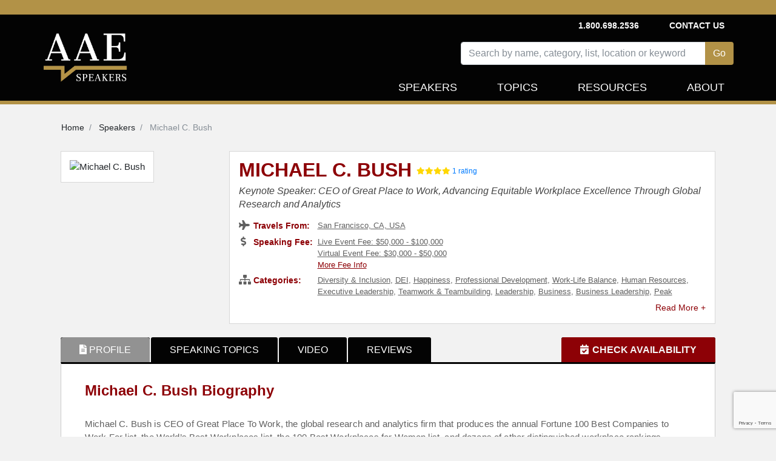

--- FILE ---
content_type: text/html; charset=utf-8
request_url: https://www.aaespeakers.com/keynote-speakers/michael-c-bush
body_size: 15347
content:
<!DOCTYPE html>
<html>
<head>
<script>
  document.addEventListener('turbolinks:load', function(event) {
    var url = event.data.url;
    dataLayer.push({
      'event':'pageView',
      'virtualUrl': url
    });
  });
</script>
<script>
  (function(w,d,s,l,i){w[l]=w[l]||[];w[l].push({'gtm.start':
  new Date().getTime(),event:'gtm.js'});var f=d.getElementsByTagName(s)[0],
  j=d.createElement(s),dl=l!='dataLayer'?'&l='+l:'';j.async=true;j.src=
  'https://www.googletagmanager.com/gtm.js?id='+i+dl+'&gtm_auth=Udifs7uggMSTOD3bzC6R7Q&gtm_preview=env-2&gtm_cookies_win=x';f.parentNode.insertBefore(j,f);
  })(window,document,'script','dataLayer','GTM-M86K5G4');
</script>
<!-- End Google Tag Manager -->
<meta content='text/html; charset=UTF-8' http-equiv='Content-Type'>
<meta content='width=device-width, initial-scale=1.0' name='viewport'>
<meta content='noimageindex' name='robots'>
<meta name="csrf-param" content="authenticity_token" />
<meta name="csrf-token" content="R7IAY_JnkS7ieYiZRPZI69nSldC2d6dMJ058bbXDBDcv1pECJFVHOuLseLBqM4xXqXrYzslETDTOGU0lVYQWhA" />

<link href='https://thumbnails.aaehq.com' rel='dns-prefetch'>
<link rel="preload" href="/assets/fa-solid-900-08aa3a5ee68a21d5771a70b20495b6da1c0f996c46982cd1b0447ad2db730d11.woff2" as="font" type="font/woff2" crossorigin="anonymous">
<link rel="preload" href="/assets/fa-brands-400-c885e9f2017a2ed7075db9e876d40a04aa3208114443803bdb120a34afd3b1d6.woff2" as="font" type="font/woff2" crossorigin="anonymous">
<link rel="stylesheet" href="/assets/application-25b9adfdeb2e4ba5f81ed0198c54a4a1068c4e1c71afc61143ac8779bd966276.css" media="all" data-turbolinks-track="reload" />
<script src="/assets/application-46ab5c68a136fd6457d1ebd411052f7926e85a32c9bd7e1865564315bb5da393.js" data-turbolinks-track="reload"></script>
<title>Michael C. Bush | Keynote Speaker | AAE Speakers Bureau</title>
<meta content='Book Michael C. Bush Profile - CEO of Great Place to Work, Advancing Equitable Workplace Excellence Through Global Research and Analytics
' name='description'>
<meta content='Michael C. Bush | Keynote Speaker | AAE Speakers Bureau' property='og:title'>
<meta content='Book Michael C. Bush Profile - CEO of Great Place to Work, Advancing Equitable Workplace Excellence Through Global Research and Analytics
' property='og:description'>
<meta content='profile' property='og:type'>
<meta content='https://thumbnails.aaehq.com/t_face_s270/https://speakerdata2.s3.amazonaws.com/photo/image/952665/082124_Michael_Bush_AAE_Headshot.jpg' property='og:image'>
<meta content='1' property='og:average_review_count'>

<!--script id='pixel-script-poptin' src='https://cdn.popt.in/pixel.js?id=39b60ce34f03c' async='true'></script-->
</head>
<body>
<script src="https://www.google.com/recaptcha/api.js?render=6LeP6lAqAAAAAI4ZluXUZ7fFDXc_mErtvB5ow-FX"></script>
<noscript>
<iframe height='0' src='https://www.googletagmanager.com/ns.html?id=GTM-M86K5G4&amp;gtm_auth=Udifs7uggMSTOD3bzC6R7Q&amp;gtm_preview=env-2&amp;gtm_cookies_win=x' style='display:none;visibility:hidden' width='0'></iframe>
</noscript>
<div class='container-fluid'>
<div class='row inc-banner'></div>
</div>
<div class='container-fluid topnav-bg home'>
<div class='container'>
<div class='row'>
<div class='col-4 pr-0 pl-0'>
<nav class='navbar navbar-expand-lg navbar-dark navbar-logo'>
<a class="navbar-brand" href="/"><img height="100%" alt="AAE Speakers" class="img-fluid" style="max-height: 110px;" src="/assets/logo-5538bf0882a7cf13336edb361a5200f9c0b776c7cac574c3bc60012daa3b92ee.webp" /></a>
</nav>
</div>
<div class='col-8'>
<nav class='navbar navbar-expand-lg navbar-dark topnav-bg justify-content-between d-none d-lg-flex p-0' id='top-nav'>
<ul class='navbar-nav menu-1'></ul>
<ul class='navbar-nav'>
<li class='navbar-text'>
<b>1.800.698.2536</b>
</li>
<li class='nav-item'>
<b>
<a class="navbar-text" data-remote="true" href="/contact">Contact Us</a>
</b>
</li>
</ul>
</nav>
<nav class='navbar navbar-expand-lg navbar-dark justify-content-end new-header p-0'>
<button aria-controls='navbarSupportedContent' aria-expanded='false' aria-label='Toggle navigation' class='navbar-toggler' data-target='#navbarSupportedContent' data-toggle='collapse' type='button'>
<span class='navbar-toggler-icon'></span>
</button>
<div class='collapse navbar-collapse row justify-content-end pt-2' id='navbarSupportedContent'>
<div class='speakers-search-panel col-md-12 col-lg-9'>
<div class='search-panel'>
<div class='form-group'>
<div class='input-group mb-3'>
<input type="text" name="search" id="search" placeholder="Search by name, category, list, location or keyword" class="form-control speaker-search-field" autocomplete="off" />
<div class='input-group-append'>
<input type="submit" name="commit" value="Go" class="btn btn-intro" id="search-button" data-disable-with="Go" />
</div>
</div>
<div class='search-result-container'></div>
</div>
</div>
</div>

<ul class='navbar-nav text-right menu-2 header-nav'>
<li class='nav-item'>
<a class="nav-link " href="/keynote-speakers">Speakers</a>
</li>
<li class='nav-item topic-dropbtn'>
<a class="nav-link " href="/topics">Topics</a>
<div class='topic-dropdown-content'>
<a href="/topics/business">Business Strategy</a>
<a href="/topics/cybersecurity">Cybersecurity</a>
<a href="/lists/diversity-equity-inclusion-speakers">Diversity and Inclusion</a>
<a href="/topics/education">Education</a>
<a href="/lists/financial-tech-crypto-nfts-blockchain-online-banking">FinTech</a>
<a href="/lists/future-of-work-speakers">Future of Work</a>
<a href="/topics/history">History</a>
<a href="/topics/leadership">Leadership</a>
<a href="/lists/inspirational-mental-health-speakers">Mental Health</a>
<a href="/topics/motivational">Motivational</a>
<a href="/lists/political-speakers">Politics</a>
<a href="/topics/social-activism">Social Activism</a>
<a href="/topics/sports">Sports</a>
<a href="/topics/stem">STEM</a>
<a href="/topics/environment">Sustainability and Climate Change</a>
<a href="/topics/work-life-balance">Work Life Balance</a>
<a href="/topics">&gt;&gt; View All Topics</a>
</div>
</li>
<li class='nav-item'>
<a class="nav-link " href="/resources-for-successful-event-planning/">Resources</a>
</li>
<li class='nav-item'>
<a class="nav-link " href="/about">About</a>
</li>
<div class='d-lg-none'>
<li class='nav-item'>
<a class="nav-link " data-remote="true" href="/contact">Contact Us</a>
</li>
<li class='navbar-text'>
<b>1.800.698.2536</b>
</li>
</div>
</ul>
</div>
</nav>
</div>
</div>
<div id='contact-modal-container'></div>
</div>
</div>
<div class='inc-banner-bottom'></div>

<div class='container'>
<div class='container pt-3'>
<div class='row'>
<nav aria-label='breadcrumb'>
<ol class='breadcrumb' itemscope itemtype='https://schema.org/BreadcrumbList'>
<li class='breadcrumb-item' itemprop='itemListElement' itemscope itemtype='https://schema.org/ListItem'>
<a itemprop="item" itemtype="https://schema.org/WebPage" itemid="/" href="/"><span itemprop='name'>
Home
</span>
</a><meta content='1' itemprop='position'>
</li>
<li class='breadcrumb-item' itemprop='itemListElement' itemscope itemtype='https://schema.org/ListItem'>
<a itemprop="item" itemtype="https://schema.org/WebPage" itemid="/keynote-speakers" href="/keynote-speakers"><span itemprop='name'>
Speakers
</span>
</a><meta content='2' itemprop='position'>
</li>
<li class='breadcrumb-item active' itemprop='itemListElement' itemscope itemtype='https://schema.org/ListItem'>
<span itemprop='name'>
Michael C. Bush
</span>
<meta content='3' itemprop='position'>
</li>
</ol>
</nav>

</div>
</div>
<div class='speaker-container'>
<div class='profile-details-block'>
<div class='avtar-block'>
<div class='avtar-profile-img'>
<div class='a-profile-inner'>
<img width="270" height="270" alt="Michael C. Bush" src="https://thumbnails.aaehq.com/t_face_s270/https://speakerdata2.s3.amazonaws.com/photo/image/952665/082124_Michael_Bush_AAE_Headshot.jpg" />
</div>
</div>
</div>
<div class='profile-block'>
<div class='profile-data profile-details'>
<h1 class='speaker-name'>
<a id="speaker-name-link" href="/keynote-speakers/michael-c-bush#request-info">Michael C. Bush</a>
</h1>
<div class='speaker-reviews'>
<div class="rating"><i class="fa fa-star" aria-hidden="true"></i><i class="fa fa-star" aria-hidden="true"></i><i class="fa fa-star" aria-hidden="true"></i><i class="fa fa-star" aria-hidden="true"></i></div>
<a href="javascript:void(0);">1 rating</a>
</div>
<h2>
Keynote Speaker: CEO of Great Place to Work, Advancing Equitable Workplace Excellence Through Global Research and Analytics

</h2>
<ul>
<li>
<div class='profile-service-title'>
<i aria-hidden='true' class='fa fa-plane'></i>
<span>Travels From:</span>
</div>
<div class='profile-service-content'><a href="/keynote-speakers?location=San+Francisco%2C+CA%2C+USA">San Francisco, CA, USA</a></div>
</li>
<li>
<div class='profile-service-title'>
<i aria-hidden='true' class='fa fa-dollar-sign'></i>
<span>Speaking Fee:</span>
</div>
<div class='profile-service-content'>
<a href="/keynote-speakers?fee_range%5B%5D=50000-100000">Live Event Fee: $50,000 - $100,000</a>
<br>
<a href="/keynote-speakers?fee_range%5B%5D=30000-50000&amp;fee_type=virtual">Virtual Event Fee: $30,000 - $50,000</a>
<br>
<a class="more-fee-info" data-toggle="modal" data-target="#more-fee-info-modal" href="javascript:void(0)">More Fee Info</a>
<div aria-hidden='true' aria-labelledby='basicModal' class='modal' id='more-fee-info-modal' role='dialog' tabindex='-1'>
<div class='modal-dialog modal-lg'>
<div class='modal-content'>
<div class='modal-body'>
<button aria-label='Close' class='close' data-dismiss='modal' type='button'>
<span aria-hidden='true'>
<div class='fa fa-times-circle'></div>
</span>
</button>
<h3>Fee Range</h3>
<p>Fee ranges listed on this website are intended to serve as a guideline. Please note: if a speaker has a fee range listed, such as $30,000 - $50,000, it indicates that their fee falls within that range. For example, if a speaker’s fee is $47,500, their profile will display a fee range of $30,000 - $50,000. Similarly, if a speaker’s fee is $11,500, their profile will show a fee range of $10,000 - $20,000. <br><br> Speaker fees are subject to change without notice. Fees often vary based on a number of factors, including: speakers schedule, supply and demand, length of presentation, location of event, and other factors. Please contact us with your specific event details and requirements, and we are happy to provide you with a precise quote.</p>
</div>
</div>
</div>
</div>

</div>
</li>
<li class='read-more' data-max-height='38'>
<div class='profile-service-title'>
<i aria-hidden='true' class='fa fa-sitemap'></i>
<span>Categories:</span>
</div>
<div class='profile-service-content'>
<a href="/topics/diversity-inclusion">Diversity &amp; Inclusion</a>, <a href="/topics/dei">DEI</a>, <a href="/topics/happiness">Happiness</a>, <a href="/topics/professional-development">Professional Development</a>, <a href="/topics/work-life-balance">Work-Life Balance</a>, <a href="/topics/human-resources">Human Resources</a>, <a href="/topics/executive-leadership">Executive Leadership</a>, <a href="/topics/teamwork-teambuilding">Teamwork &amp; Teambuilding</a>, <a href="/topics/leadership">Leadership</a>, <a href="/topics/business">Business</a>, <a href="/topics/business-leadership">Business Leadership</a>, <a href="/topics/peak-performance">Peak Performance</a>, <a href="/topics/innovation">Innovation</a>, <a href="/topics/business-growth">Business Growth</a>, <a href="/topics/change-management">Change Management</a>, <a href="/topics/culture">Culture</a>, <a href="/topics/future-of-work">Future of Work</a>, <a href="/topics/futurism">Futurism</a>, <a href="/topics/black-heritage">Black Heritage</a>, <a href="/topics/corporate-culture">Corporate Culture</a>, <a href="/topics/strategic-leadership">Strategic Leadership</a>, <a href="/topics/thought-leadership">Thought Leadership</a>, <a href="/topics/disruptive-thinking">Disruptive Thinking</a>, <a href="/topics/psychology">Psychology</a>, <a href="/topics/social-sciences">Social Sciences</a>
</div>
</li>
</ul>
<div class='book-now-button d-block d-md-none'>
<a id="btn-book-speaker" class="btn btn-red" href="/keynote-speakers/michael-c-bush#request-info">BOOK MICHAEL C. BUSH</a>
</div>
</div>
</div>
</div>
<div class='profile-details-container'>
<div class='profile-tabs'>
<ul class='nav nav-tabs' id='tabs' role='tablist'>
<li>
<a id="profile-tab" class="nav-link active" data-toggle="tab" role="tab" aria-selected="true" aria-controls="profile-tab" href="#profile"><i class='fa fa-file-alt'></i>
<span>PROFILE</span>
</a></li>
<li><a id="speaking-topics-tab" class="nav-link" data-toggle="tab" role="tab" aria-selected="false" aria-controls="speaking-topics-tab" href="#speaking-topics">SPEAKING TOPICS</a></li>
<li><a id="video-tab" class="nav-link" data-toggle="tab" role="tab" aria-selected="false" aria-controls="video-tab" href="#video">VIDEO</a></li>
<li><a id="reviews-tab" class="nav-link" data-toggle="tab" role="tab" aria-selected="false" aria-controls="reviews-tab" href="#reviews">REVIEWS</a></li>
<li class='booking-info'>
<a id="request-info-tab" class="btn btn-check-schedule" data-toggle="tab" role="tab" aria-selected="false" aria-controls="request-info-tab" href="#request-info"><i class='fa fa-calendar-check'></i>
<span>CHECK AVAILABILITY</span>
</a></li>
</ul>
</div>
<div class='profile-tabs tab-content' role='tablist'>
<div aria-labelledby='profile-tab' class='tab-pane fade show active authorship-padding' id='profile' role='tabpanel'>
<div aria-labelledby='profile-heading' class='collapse show' id='profile-collapse' role='tabpanel'>
<div class='card-body'>
<div class='profile-summery'>
<h2>Michael C. Bush Biography</h2>
<div class='summery read-more no-select' data-max-height='250'>
<p>Michael C. Bush is CEO of Great Place To Work, the global research and analytics firm that produces the annual Fortune 100 Best Companies to Work For list, the World’s Best Workplaces list, the 100 Best Workplaces for Women list, and dozens of other distinguished workplace rankings around the world.</p>

<p>Driven by a love of business and an unwavering commitment to fair and equitable treatment, Bush joined Great Place To Work as CEO in 2015, bringing 30 years of experience leading and growing organizations. This includes serving as CEO of Tetra Tech Communications, which he grew from $40 million to $300 million in revenue.</p>

<p>Bush is a former member of President Obama’s White House Business Council and a founding board member of the private equity seed-fund, Fund Good Jobs, which invests in small inner-city businesses. He was a member of the Board of Directors at Workday, Inc. until September 2021 when Great Place To Work was acquired by UKG, Inc.</p>

<h4>
<strong>
<a class="contact-speaker" href="/keynote-speakers/michael-c-bush#request-info">Contact a speaker booking agent</a>
</strong>
to check availability on Michael C. Bush and other top speakers and celebrities.
</h4>
</div>
<div class='book-now-button'>
<a id="btn-book-speaker" class="btn btn-red" href="/keynote-speakers/michael-c-bush#request-info">BOOK MICHAEL C. BUSH</a>
</div>
<div id='request-modal-container'></div>
</div>
<div class='profile-speech-topics row-container profile-speech-topics-desktop'>
<div class='col12-container'>
<h2>Michael C. Bush Speaking Topics</h2>
<div class='speech_topic' id='speech-topic-0'>
<div class='speech-topic-name'>
<b>A Great Place to Work For All: Better for Business, Better for People, Better for the World</b>
</div>
<div class='speech-topic-desc'>
<p><p>What does the latest data show about organizations that prioritize a
culture of inclusiveness? Based on his book by the same name, Bush
shares these details, plus how the Best Workplaces outperform their
peers in the stock market and in revenue growth. Attendees hear Bush’s
inspiring stories about how creating a more equitable work environment
pays off. Attendees also walk away with a new “For All” Leadership
Model to help drive personal performance.</p>
</p>
</div>
</div>
</div>
</div>
<div class='profile-videos row-container profile-videos-desktop'>
<div class='col12-container'>
<h2>Michael C. Bush Videos</h2>
</div>
<div class='speaker-videos'>
<div class='video-thumb'>
<a class="more" target="_blank" title="Igniting Innovation By All | Michael C. Bush" href="https://www.youtube.com/watch?v=lPSnMdygSJc"><img height="100%" width="100%" alt="Igniting Innovation By All | Michael C. Bush" src="https://i.ytimg.com/vi/lPSnMdygSJc/hqdefault.jpg" />
<div class='play-btn'>
<i aria-hidden='true' class='fab fa-youtube'></i>
</div>
</a></div>
<div class='video-title'>
Igniting Innovation By All | Michael C. Bush
</div>
</div>

<div class='speaker-videos'>
<div class='video-thumb'>
<a class="more" target="_blank" title="This is what makes employees happy at work | The Way We Work" href="https://www.youtube.com/watch?v=PYJ22-YYNW8"><img height="100%" width="100%" alt="This is what makes employees happy at work | The Way We Work" src="https://i.ytimg.com/vi/PYJ22-YYNW8/hqdefault.jpg" />
<div class='play-btn'>
<i aria-hidden='true' class='fab fa-youtube'></i>
</div>
</a></div>
<div class='video-title'>
This is what makes employees happy at work | The Way We Work
</div>
</div>

<div class='speaker-videos'>
<div class='video-thumb'>
<a class="more" target="_blank" title="Michael C. Bush Keynote | GPTW4ALL Summit" href="https://www.youtube.com/watch?v=DBVPD9ayhcs"><img height="100%" width="100%" alt="Michael C. Bush Keynote | GPTW4ALL Summit" src="https://i.ytimg.com/vi/DBVPD9ayhcs/hqdefault.jpg" />
<div class='play-btn'>
<i aria-hidden='true' class='fab fa-youtube'></i>
</div>
</a></div>
<div class='video-title'>
Michael C. Bush Keynote | GPTW4ALL Summit
</div>
</div>

<div class='cl-lg12-container text-right morelink'>
<a class="all-video-link" href="javascript:void(0);">See All Videos »</a>
</div>
</div>
<div class='row-container'>
<!-- Accordion wrapper -->
<div aria-multiselectable='true' class='accordion md-accordion' id='accordionEx1' role='tablist'>
<!-- Accordion card -->
<div class='card'>
<!-- Card header -->
<div class='books-card-header card-header' id='headingTwo1' role='tab'>
<a aria-controls='collapseTwo1' aria-expanded='false' class='collapsed' data-parent='#accordionEx1' data-toggle='collapse' href='#collapseTwo1'>
<h5 class='bottom-margin-zero'>
<strong>Michael C. Bush Books</strong>
<i class='fa fa-angle-down rotate-icon'></i>
</h5>
</a>
</div>
<!-- Card body -->
<div aria-labelledby='headingTwo1' class='books-collapse collapse' data-parent='#accordionEx1' id='collapseTwo1' role='tabpanel'>
<div class='card-body books-card-body'>
<div class='carousel slide w-100 booksCarouselSlider' data-ride='carousel' id='booksCarousel'>
<div class='carousel-inner w-100' role='listbox'>
<div class='carousel-item active'>
<div class='cl3-container float-left'>
<div class='book-col'>
<img height="115" alt="A Great Place To Work For All: Better For Business, Better For People, Better For The World" title="A Great Place To Work For All: Better For Business, Better For People, Better For The World" src="https://images.isbndb.com/covers/7544173482730.jpg" />
<h2>
A Great Place To Work For All: Better For Business, Better For People, Better For The World
</h2>
</div>
</div>
</div>
</div>
<a class='carousel-control-prev' data-slide='prev' href='#booksCarousel' role='button'>
<span aria-hidden='true' class='carousel-control-prev-icon'></span>
<span class='sr-only'>Previous</span>
</a>
<a class='carousel-control-next' data-slide='next' href='#booksCarousel' role='button'>
<span aria-hidden='true' class='carousel-control-next-icon'></span>
<span class='sr-only'>Next</span>
</a>
</div>
</div>
</div>
</div>
<div class='card'>
<!-- Card header -->
<div class='lists-card-header card-header' id='headingLists' role='tab'>
<a aria-controls='collapseLists' aria-expanded='false' class='collapsed' data-parent='#accordionEx1' data-toggle='collapse' href='#collapseLists'>
<h5 class='bottom-margin-zero'>
<strong>Michael C. Bush is featured in</strong>
<i class='fa fa-angle-down rotate-icon'></i>
</h5>
</a>
</div>
<!-- Card body -->
<div aria-labelledby='headingLists' class='lists-collapse collapse' data-parent='#accordionEx1' id='collapseLists' role='tabpanel'>
<div class='card-body lists-card-body'>
<div class='carousel slide w-100 listsCarouselSlider' data-ride='carousel' id='listsCarousel'>
<div class='carousel-inner w-100' role='listbox'>
<div class='carousel-item active list-carousel-item'>
<div class='col-lg-6 col-sm-12 float-left'>
<a href="/lists/corporate-culture-mindset"><div class='list-col'>
<div class='list-name'>
Corporate Culture &amp; Mindset Speakers
</div>
<img height="130" alt="Leading Speakers on Corporate Culture, Mindset &amp; Change" title="Corporate Culture &amp; Mindset Speakers" src="https://speakerdata2.s3.amazonaws.com/list_image/image/112/corporate-culture-mindset_21ec87d47b47b47bb848e2d60cea423f.png" />
<h2 class='subtitle'>
Leading Experts on Company Culture, Innovation &amp; Mindset Shifts to Achieve Sustainable Growth, Encourage Teamwork, and Increase Productivity
</h2>
</div>
</a></div>
<div class='col-lg-6 col-sm-12 float-left'>
<a href="/lists/future-of-work-speakers"><div class='list-col'>
<div class='list-name'>
Motivational Speakers on the Future of Work 
</div>
<img height="130" alt="Future of Work: Speakers on Change &amp; Transformation" title="Motivational Speakers on the Future of Work " src="https://speakerdata2.s3.amazonaws.com/list_image/image/62/future-of-work_64df5a50b11031b15b8b24c31a3fae43.png" />
<h2 class='subtitle'>
Experts on Innovation, Inclusion, and Transformation in the Workplace
</h2>
</div>
</a></div>
</div>
</div>
<a class='carousel-control-prev' data-slide='prev' href='#listsCarousel' role='button'>
<span aria-hidden='true' class='carousel-control-prev-icon'></span>
<span class='sr-only'>Previous</span>
</a>
<a class='carousel-control-next' data-slide='next' href='#listsCarousel' role='button'>
<span aria-hidden='true' class='carousel-control-next-icon'></span>
<span class='sr-only'>Next</span>
</a>
</div>
</div>
</div>
</div>
<div class='card'>
<!-- Card header -->
<div class='faq-card-header card-header' id='headingTwo2' role='tab'>
<a aria-controls='collapseTwo21' aria-expanded='false' class='collapsed' data-parent='#accordionEx1' data-toggle='collapse' href='#collapseTwo21'>
<h5 class='bottom-margin-zero'>
<strong>FAQs on booking Michael C. Bush</strong>
<i class='fa fa-angle-down rotate-icon'></i>
</h5>
</a>
</div>
<!-- Card body -->
<div aria-labelledby='headingTwo21' class='faq-collapse collapse' data-parent='#accordionEx1' id='collapseTwo21' role='tabpanel'>
<div class='card-body faq-card-body'>
<p>
<b>
How do I book Michael C. Bush to speak at my event?
</b>
</p>
<p>
Our experienced booking agents have successfully helped clients around the world secure speakers like Michael C. Bush for speaking engagements, personal appearances, product endorsements, or corporate entertainment since 2002. Click the Check Schedule button above and complete the form on this page to check availability for Michael C. Bush, or call our office at 1.800.698.2536 to discuss your upcoming event.  One of our experienced agents will be happy to help you get speaking fee information and check availability for Michael C. Bush or any other speaker of your choice.
</p>
<p>
<b>
How much does it cost to book Michael C. Bush for a speaking engagement?
</b>
</p>
<p>
Speaking fees for Michael C. Bush, or any other speakers and celebrities, are determined based on a number of factors and may change without notice. The estimated fees to book Michael C. Bush are <a href="/keynote-speakers?fee_range%5B%5D=50000-100000">$50,000 - $100,000</a> for live events and <a href="/keynote-speakers?fee_range%5B%5D=30000-50000&amp;fee_type=virtual">$30,000 - $50,000</a> for virtual events. For the most current speaking fee to hire Michael C. Bush, click the Check Schedule button above and complete the form on this page, or call our office at 1.800.698.2536 to speak directly with an experienced booking agent.
</p>
<p>
<b>
What topics does Michael C. Bush speak about?
</b>
</p>
<p>
Michael C. Bush is a keynote speaker and industry expert who speaks on a wide range of topics such as <a href="/topics/diversity-inclusion">Diversity &amp; Inclusion</a>, <a href="/topics/dei">DEI</a>, <a href="/topics/happiness">Happiness</a>, <a href="/topics/professional-development">Professional Development</a>, <a href="/topics/work-life-balance">Work-Life Balance</a>, <a href="/topics/human-resources">Human Resources</a>, <a href="/topics/executive-leadership">Executive Leadership</a>, <a href="/topics/teamwork-teambuilding">Teamwork &amp; Teambuilding</a>, <a href="/topics/leadership">Leadership</a>, <a href="/topics/business">Business</a>, <a href="/topics/business-leadership">Business Leadership</a>, <a href="/topics/peak-performance">Peak Performance</a>, <a href="/topics/innovation">Innovation</a>, <a href="/topics/business-growth">Business Growth</a>, <a href="/topics/change-management">Change Management</a>, <a href="/topics/culture">Culture</a>, <a href="/topics/future-of-work">Future of Work</a>, <a href="/topics/futurism">Futurism</a>, <a href="/topics/black-heritage">Black Heritage</a>, <a href="/topics/corporate-culture">Corporate Culture</a>, <a href="/topics/strategic-leadership">Strategic Leadership</a>, <a href="/topics/thought-leadership">Thought Leadership</a>, <a href="/topics/disruptive-thinking">Disruptive Thinking</a>, <a href="/topics/psychology">Psychology</a> and <a href="/topics/social-sciences">Social Sciences</a>.
</p>
<p>
<b>
Where does Michael C. Bush travel from?
</b>
</p>
<p>
Michael C. Bush generally travels from San Francisco, CA, USA and can be booked for (private) corporate events, personal appearances, keynote speeches, or other performances.
</p>
<p>
<b>
Who is the agent for Michael C. Bush?
</b>
</p>
<p>
AAE Speakers Bureau has successfully secured keynote speakers like Michael C. Bush for clients worldwide since 2002. As a full-service speaker booking agency, we have access to virtually any speaker or celebrity in the world. Our agents are happy and able to submit an offer to the speaker or celebrity of your choice, letting you benefit from our reputation and long-standing relationships in the industry. Please click the Check Schedule button above and complete the form on this page including the details of your event, or call our office at 1.800.698.2536, and one of our agents will assist you to book Michael C. Bush for your next private or corporate function.
</p>
<p>
<b>
What is a full-service speaker booking agency?
</b>
</p>
<p>
AAE Speakers Bureau is a full-service speaker booking agency, meaning we can completely manage the speaker’s or celebrity’s engagement with your organization from the time of booking your speaker through the event’s completion. We provide all of the services you need to host Michael C. Bush or any other speaker of your choice, including offer negotiation, contractual assistance, accounting and billing, and event speaker travel and logistics services. When you book a speaker with us, we manage the process of hosting a speaker for you as an extension of your team. Our goal is to give our clients peace of mind and a best-in-class service experience when booking a speaker with us.
</p>
<p>
<b>
Why is AAE Speakers Bureau different from other booking agencies?
</b>
</p>
<p>
If you’re looking for the best speaker recommendations, paired with a top-notch customer service experience, you’re in the right place. At AAE Speakers Bureau, we exclusively represent the interests of our clients - professional organizations, companies, universities, and associations. We intentionally do not represent the speakers we feature or book. That is so we can present our clients with the broadest and best performing set of speaker options in the market today, and we can make these recommendations without any obligation to promote a specific speaker over another. This is why when our agents suggest a speaker for your event, you can be assured that they are of the highest quality with a history of proven success with our other clients.
</p>
<hr>
<p class='faq-speaker-info'>
Michael C. Bush is a keynote speaker and industry expert who speaks on a wide range of topics including <a href="/topics/diversity-inclusion">Diversity &amp; Inclusion</a>, <a href="/topics/dei">DEI</a> and <a href="/topics/happiness">Happiness</a>.
 The estimated speaking fee range to book Michael C. Bush for live events is <a href="/keynote-speakers?fee_range%5B%5D=50000-100000">$50,000 - $100,000</a>, and for virtual events <a href="/keynote-speakers?fee_range%5B%5D=30000-50000&amp;fee_type=virtual">$30,000 - $50,000</a>. 
Michael C. Bush generally travels from <a href="/keynote-speakers?location=San+Francisco%2C+CA%2C+USA">San Francisco, CA, USA</a> and 
can be booked for (private) corporate events, personal appearances, keynote speeches, or other performances.
Similar motivational celebrity speakers are <a href="/keynote-speakers/cassandra-worthy">Cassandra Worthy</a>, <a href="/keynote-speakers/erica-dhawan">Erica Dhawan</a> and <a href="/keynote-speakers/daymond-john">Daymond John</a>.
Contact All American Speakers for ratings, reviews, videos and information on scheduling Michael C. Bush for an upcoming event.
</p>
<script type='application/ld+json'>
{"@context":"https://schema.org","@type":"FAQPage","mainEntity":[{"@type":"Question","name":"How do I book Michael C. Bush to speak at my event?","acceptedAnswer":{"@type":"Answer","text":"Our experienced booking agents have successfully helped clients around the world secure speakers like Michael C. Bush for speaking engagements, personal appearances, product endorsements, or corporate entertainment since 2002. Click the Check Schedule button above and complete the form on this page to check availability for Michael C. Bush, or call our office at 1.800.698.2536 to discuss your upcoming event.  One of our experienced agents will be happy to help you get speaking fee information and check availability for Michael C. Bush or any other speaker of your choice."}},{"@type":"Question","name":"How much does it cost to book Michael C. Bush for a speaking engagement?","acceptedAnswer":{"@type":"Answer","text":"Speaking fees for Michael C. Bush, or any other speakers and celebrities, are determined based on a number of factors and may change without notice. The estimated fees to book Michael C. Bush are $50,000 - $100,000 for live events and $30,000 - $50,000 for virtual events. For the most current speaking fee to hire Michael C. Bush, click the Check Schedule button above and complete the form on this page, or call our office at 1.800.698.2536 to speak directly with an experienced booking agent."}},{"@type":"Question","name":"What topics does Michael C. Bush speak about?","acceptedAnswer":{"@type":"Answer","text":"Michael C. Bush is a keynote speaker and industry expert who speaks on a wide range of topics such as Diversity \u0026 Inclusion, DEI, Happiness, Professional Development, Work-Life Balance, Human Resources, Executive Leadership, Teamwork \u0026 Teambuilding, Leadership, Business, Business Leadership, Peak Performance, Innovation, Business Growth, Change Management, Culture, Future of Work, Futurism, Black Heritage, Corporate Culture, Strategic Leadership, Thought Leadership, Disruptive Thinking, Psychology and Social Sciences."}},{"@type":"Question","name":"Where does Michael C. Bush travel from?","acceptedAnswer":{"@type":"Answer","text":"Michael C. Bush generally travels from San Francisco, CA, USA and can be booked for (private) corporate events, personal appearances, keynote speeches, or other performances."}},{"@type":"Question","name":"Who is the agent for Michael C. Bush?","acceptedAnswer":{"@type":"Answer","text":"AAE Speakers Bureau has successfully secured keynote speakers like Michael C. Bush for clients worldwide since 2002. As a full-service speaker booking agency, we have access to virtually any speaker or celebrity in the world. Our agents are happy and able to submit an offer to the speaker or celebrity of your choice, letting you benefit from our reputation and long-standing relationships in the industry. Please click the Check Schedule button above and complete the form on this page including the details of your event, or call our office at 1.800.698.2536, and one of our agents will assist you to book Michael C. Bush for your next private or corporate function."}},{"@type":"Question","name":"What is a full-service speaker booking agency?","acceptedAnswer":{"@type":"Answer","text":"AAE Speakers Bureau is a full-service speaker booking agency, meaning we can completely manage the speaker’s or celebrity’s engagement with your organization from the time of booking your speaker through the event’s completion. We provide all of the services you need to host Michael C. Bush or any other speaker of your choice, including offer negotiation, contractual assistance, accounting and billing, and event speaker travel and logistics services. When you book a speaker with us, we manage the process of hosting a speaker for you as an extension of your team. Our goal is to give our clients peace of mind and a best-in-class service experience when booking a speaker with us."}},{"@type":"Question","name":"Why is AAE Speakers Bureau different from other booking agencies?","acceptedAnswer":{"@type":"Answer","text":"If you’re looking for the best speaker recommendations, paired with a top-notch customer service experience, you’re in the right place. At AAE Speakers Bureau, we exclusively represent the interests of our clients - professional organizations, companies, universities, and associations. We intentionally do not represent the speakers we feature or book. That is so we can present our clients with the broadest and best performing set of speaker options in the market today, and we can make these recommendations without any obligation to promote a specific speaker over another. This is why when our agents suggest a speaker for your event, you can be assured that they are of the highest quality with a history of proven success with our other clients."}}]}
</script>

</div>
</div>
<div class='book-now-button d-none d-md-flex'>
<a id="btn-book-speaker" class="btn btn-red" href="/keynote-speakers/michael-c-bush#request-info">BOOK MICHAEL C. BUSH</a>
</div>
</div>
<i class='authorship-text-color'>Speaker profile last updated by AAE Talent Team on 09/12/2025.</i>
</div>
</div>
</div>
</div>
</div>
<div aria-labelledby='speaking-topics-tab' class='tab-pane fade' id='speaking-topics' role='tabpanel'>
<div aria-controls='speaking-topic-collapse' aria-expanded='false' class='card-header' data-target='#speaking-topic-collapse' data-toggle='collapse' id='speaking-topic-heading' role='tab'>
<h6 class='mb-0'>
SPEAKING TOPICS
</h6>
</div>
<div aria-labelledby='speaking-topic-heading' class='collapse' id='speaking-topic-collapse' role='tabpanel'>
<div class='card-body'>
<h2>Michael C. Bush Speaking Topics</h2>
<ul class='speaking-topics-tab-content'>
<li class='topic-desc read-more' data-max-height='165'>
<b>A Great Place to Work For All: Better for Business, Better for People, Better for the World</b>
<p>
<p>What does the latest data show about organizations that prioritize a
culture of inclusiveness? Based on his book by the same name, Bush
shares these details, plus how the Best Workplaces outperform their
peers in the stock market and in revenue growth. Attendees hear Bush’s
inspiring stories about how creating a more equitable work environment
pays off. Attendees also walk away with a new “For All” Leadership
Model to help drive personal performance.</p>

</p>
</li>
</ul>
</div>
</div>
</div>
<div aria-labelledby='video-tab' class='tab-pane fade' id='video' role='tabpanel'>
<div aria-controls='video-collapse' aria-expanded='false' class='card-header' data-target='#video-collapse' data-toggle='collapse' id='video-heading' role='tab'>
<h6 class='mb-0'>
VIDEO
</h6>
</div>
<div aria-labelledby='video-heading' class='collapse' id='video-collapse' role='tabpanel'>
<div class='card-body'>
<div class='profile-videos row-container'>
<div class='col12-container'>
<h2>Michael C. Bush Videos</h2>
</div>
<div class='speaker-videos'>
<div class='video-thumb'>
<a class="more" target="_blank" title="Igniting Innovation By All | Michael C. Bush" href="https://www.youtube.com/watch?v=lPSnMdygSJc"><img height="100%" width="100%" alt="Igniting Innovation By All | Michael C. Bush" src="https://i.ytimg.com/vi/lPSnMdygSJc/hqdefault.jpg" />
<div class='play-btn'>
<i aria-hidden='true' class='fab fa-youtube'></i>
</div>
</a></div>
<div class='video-title'>
Igniting Innovation By All | Michael C. Bush
</div>
</div>

<div class='speaker-videos'>
<div class='video-thumb'>
<a class="more" target="_blank" title="This is what makes employees happy at work | The Way We Work" href="https://www.youtube.com/watch?v=PYJ22-YYNW8"><img height="100%" width="100%" alt="This is what makes employees happy at work | The Way We Work" src="https://i.ytimg.com/vi/PYJ22-YYNW8/hqdefault.jpg" />
<div class='play-btn'>
<i aria-hidden='true' class='fab fa-youtube'></i>
</div>
</a></div>
<div class='video-title'>
This is what makes employees happy at work | The Way We Work
</div>
</div>

<div class='speaker-videos'>
<div class='video-thumb'>
<a class="more" target="_blank" title="Michael C. Bush Keynote | GPTW4ALL Summit" href="https://www.youtube.com/watch?v=DBVPD9ayhcs"><img height="100%" width="100%" alt="Michael C. Bush Keynote | GPTW4ALL Summit" src="https://i.ytimg.com/vi/DBVPD9ayhcs/hqdefault.jpg" />
<div class='play-btn'>
<i aria-hidden='true' class='fab fa-youtube'></i>
</div>
</a></div>
<div class='video-title'>
Michael C. Bush Keynote | GPTW4ALL Summit
</div>
</div>

<div class='speaker-videos'>
<div class='video-thumb'>
<a class="more" target="_blank" title="GPTW4ALL Keynote with Michael C. Bush I Fortune" href="https://www.youtube.com/watch?v=KZXnTUOScdI"><img height="100%" width="100%" alt="GPTW4ALL Keynote with Michael C. Bush I Fortune" src="https://i.ytimg.com/vi/KZXnTUOScdI/hqdefault.jpg" />
<div class='play-btn'>
<i aria-hidden='true' class='fab fa-youtube'></i>
</div>
</a></div>
<div class='video-title'>
GPTW4ALL Keynote with Michael C. Bush I Fortune
</div>
</div>

</div>
</div>
</div>
</div>
<div aria-labelledby='books-tab' class='tab-pane fade' id='books' role='tabpanel'>
<div aria-controls='books-collapse' aria-expanded='false' class='card-header' data-target='#books-collapse' data-toggle='collapse' id='books-heading' role='tab'>
<h6 class='mb-0'>
BOOKS
</h6>
</div>
<div aria-labelledby='books-heading' class='collapse' id='books-collapse' role='tabpanel'>
<div class='card-body books-card-body'>
<div class='carousel slide w-100 booksCarouselSlider' data-ride='carousel' id='booksCarouselMobile'>
<div class='carousel-inner w-100' role='listbox'>
<div class='carousel-item active'>
<div class='cl3-container float-left'>
<div class='book-col'>
<img height="115" alt="A Great Place To Work For All: Better For Business, Better For People, Better For The World" title="A Great Place To Work For All: Better For Business, Better For People, Better For The World" src="https://images.isbndb.com/covers/7544173482730.jpg" />
<h2>
A Great Place To Work For All: Better For Business, Better For People, Better For The World
</h2>
</div>
</div>
</div>
</div>
<a class='carousel-control-prev' data-slide='prev' href='#booksCarouselMobile' role='button'>
<span aria-hidden='true' class='carousel-control-prev-icon'></span>
<span class='sr-only'>Previous</span>
</a>
<a class='carousel-control-next' data-slide='next' href='#booksCarouselMobile' role='button'>
<span aria-hidden='true' class='carousel-control-next-icon'></span>
<span class='sr-only'>Next</span>
</a>
</div>
</div>
</div>
</div>
<div aria-labelledby='reviews-tab' class='tab-pane fade' id='reviews' role='tabpanel'>
<div aria-controls='review-collapse' aria-expanded='false' class='card-header' data-target='#review-collapse' data-toggle='collapse' id='review-heading' role='tab'>
<h6 class='mb-0'>
REVIEWS
</h6>
</div>
<div aria-labelledby='review-heading' class='collapse' id='review-collapse' role='tabpanel'>
<div class='card-body'>
<h2>Michael C. Bush Reviews</h2>
<ul class='reviews-tab-content'>
<li class='review-body'>
<div class="rating"><i class="fa fa-star" aria-hidden="true"></i><i class="fa fa-star" aria-hidden="true"></i><i class="fa fa-star" aria-hidden="true"></i><i class="fa fa-star" aria-hidden="true"></i></div>
<p>
Michael C. Bush was incredibly prepared, intelligent, and cooperative. His session was loaded with great information and insights about the current state of the labor market and workforce. He has no shortage of great wisdom to share, is great to work with, and an incredibly knowledgeable speaker on this relevant topic. 
<br>
<i class='small'>
Indeed, Inc.
<span>
 - Dec 05 2022
</span>
</i>
</p>
</li>
</ul>
</div>
</div>
</div>
<div aria-labelledby='faqs-tab' class='tab-pane fade' id='faqs' role='tabpanel'>
<div aria-controls='faqs-collapse' aria-expanded='false' class='card-header' data-target='#faqs-collapse' data-toggle='collapse' id='faqs-heading' role='tab'>
<h6 class='mb-0'>
FAQS
</h6>
</div>
<div aria-labelledby='faqs-heading' class='collapse faqs-heading-tab' id='faqs-collapse' role='tabpanel'>
<div class='card-body'>
<div class='speaker-faqs-tab'>
<ul class='faqs-tab-content'>
<li>
<h3 class='question-title'>
How do I book Michael C. Bush to speak at my event?
</h3>
<div class='answer-text'>
Our experienced booking agents have successfully helped clients around the world secure speakers like Michael C. Bush for speaking engagements, personal appearances, product endorsements, or corporate entertainment since 2002. Click the Check Schedule button above and complete the form on this page to check availability for Michael C. Bush, or call our office at 1.800.698.2536 to discuss your upcoming event.  One of our experienced agents will be happy to help you get speaking fee information and check availability for Michael C. Bush or any other speaker of your choice.
</div>
</li>
<li>
<h3 class='question-title'>
How much does it cost to book Michael C. Bush for a speaking engagement?
</h3>
<div class='answer-text'>
Speaking fees for Michael C. Bush, or any other speakers and celebrities, are determined based on a number of factors and may change without notice. The estimated fees to book Michael C. Bush are <a href="/keynote-speakers?fee_range%5B%5D=50000-100000">$50,000 - $100,000</a> for live events and <a href="/keynote-speakers?fee_range%5B%5D=30000-50000&amp;fee_type=virtual">$30,000 - $50,000</a> for virtual events. For the most current speaking fee to hire Michael C. Bush, click the Check Schedule button above and complete the form on this page, or call our office at 1.800.698.2536 to speak directly with an experienced booking agent.
</div>
</li>
<li>
<h3 class='question-title'>
What topics does Michael C. Bush speak about?
</h3>
<div class='answer-text'>
Michael C. Bush is a keynote speaker and industry expert who speaks on a wide range of topics such as <a href="/topics/diversity-inclusion">Diversity &amp; Inclusion</a>, <a href="/topics/dei">DEI</a>, <a href="/topics/happiness">Happiness</a>, <a href="/topics/professional-development">Professional Development</a>, <a href="/topics/work-life-balance">Work-Life Balance</a>, <a href="/topics/human-resources">Human Resources</a>, <a href="/topics/executive-leadership">Executive Leadership</a>, <a href="/topics/teamwork-teambuilding">Teamwork &amp; Teambuilding</a>, <a href="/topics/leadership">Leadership</a>, <a href="/topics/business">Business</a>, <a href="/topics/business-leadership">Business Leadership</a>, <a href="/topics/peak-performance">Peak Performance</a>, <a href="/topics/innovation">Innovation</a>, <a href="/topics/business-growth">Business Growth</a>, <a href="/topics/change-management">Change Management</a>, <a href="/topics/culture">Culture</a>, <a href="/topics/future-of-work">Future of Work</a>, <a href="/topics/futurism">Futurism</a>, <a href="/topics/black-heritage">Black Heritage</a>, <a href="/topics/corporate-culture">Corporate Culture</a>, <a href="/topics/strategic-leadership">Strategic Leadership</a>, <a href="/topics/thought-leadership">Thought Leadership</a>, <a href="/topics/disruptive-thinking">Disruptive Thinking</a>, <a href="/topics/psychology">Psychology</a> and <a href="/topics/social-sciences">Social Sciences</a>.
</div>
</li>
<li>
<h3 class='question-title'>
Where does Michael C. Bush travel from?
</h3>
<div class='answer-text'>
Michael C. Bush generally travels from San Francisco, CA, USA and can be booked for (private) corporate events, personal appearances, keynote speeches, or other performances.
</div>
</li>
<li>
<h3 class='question-title'>
Who is the agent for Michael C. Bush?
</h3>
<div class='answer-text'>
AAE Speakers Bureau has successfully secured keynote speakers like Michael C. Bush for clients worldwide since 2002. As a full-service speaker booking agency, we have access to virtually any speaker or celebrity in the world. Our agents are happy and able to submit an offer to the speaker or celebrity of your choice, letting you benefit from our reputation and long-standing relationships in the industry. Please click the Check Schedule button above and complete the form on this page including the details of your event, or call our office at 1.800.698.2536, and one of our agents will assist you to book Michael C. Bush for your next private or corporate function.
</div>
</li>
<li>
<h3 class='question-title'>
What is a full-service speaker booking agency?
</h3>
<div class='answer-text'>
AAE Speakers Bureau is a full-service speaker booking agency, meaning we can completely manage the speaker’s or celebrity’s engagement with your organization from the time of booking your speaker through the event’s completion. We provide all of the services you need to host Michael C. Bush or any other speaker of your choice, including offer negotiation, contractual assistance, accounting and billing, and event speaker travel and logistics services. When you book a speaker with us, we manage the process of hosting a speaker for you as an extension of your team. Our goal is to give our clients peace of mind and a best-in-class service experience when booking a speaker with us.
</div>
</li>
<li>
<h3 class='question-title'>
Why is AAE Speakers Bureau different from other booking agencies?
</h3>
<div class='answer-text'>
If you’re looking for the best speaker recommendations, paired with a top-notch customer service experience, you’re in the right place. At AAE Speakers Bureau, we exclusively represent the interests of our clients - professional organizations, companies, universities, and associations. We intentionally do not represent the speakers we feature or book. That is so we can present our clients with the broadest and best performing set of speaker options in the market today, and we can make these recommendations without any obligation to promote a specific speaker over another. This is why when our agents suggest a speaker for your event, you can be assured that they are of the highest quality with a history of proven success with our other clients.
</div>
</li>

</ul>
</div>
</div>
</div>
</div>
<div aria-labelledby='lists-tab' class='tab-pane fade' id='lists' role='tabpanel'>
<div aria-controls='lists-collapse' aria-expanded='false' class='card-header' data-target='#lists-collapse' data-toggle='collapse' id='lists-heading' role='tab'>
<h6 class='mb-0'>
LISTS
</h6>
</div>
<div aria-labelledby='lists-heading' class='collapse' id='lists-collapse' role='tabpanel'>
<div class='card-body lists-card-body'>
<div class='carousel slide w-100 listsCarouselSlider' data-ride='carousel' id='listsCarouselMobile'>
<div class='carousel-inner w-100' role='listbox'>
<div class='carousel-item active'>
<div class='col-12 float-left'>
<a href="/lists/corporate-culture-mindset"><div class='list-col'>
<div class='list-name'>
Corporate Culture &amp; Mindset Speakers
</div>
<img height="115" alt="Leading Speakers on Corporate Culture, Mindset &amp; Change" title="Corporate Culture &amp; Mindset Speakers" src="https://speakerdata2.s3.amazonaws.com/list_image/image/112/corporate-culture-mindset_21ec87d47b47b47bb848e2d60cea423f.png" />
<h2 class='subtitle'>
Leading Experts on Company Culture, Innovation &amp; Mindset Shifts to Achieve Sustainable Growth, Encourage Teamwork, and Increase Productivity
</h2>
</div>
</a></div>
</div>
<div class='carousel-item'>
<div class='col-12 float-left'>
<a href="/lists/future-of-work-speakers"><div class='list-col'>
<div class='list-name'>
Motivational Speakers on the Future of Work 
</div>
<img height="115" alt="Future of Work: Speakers on Change &amp; Transformation" title="Motivational Speakers on the Future of Work " src="https://speakerdata2.s3.amazonaws.com/list_image/image/62/future-of-work_64df5a50b11031b15b8b24c31a3fae43.png" />
<h2 class='subtitle'>
Experts on Innovation, Inclusion, and Transformation in the Workplace
</h2>
</div>
</a></div>
</div>
</div>
<a class='carousel-control-prev' data-slide='prev' href='#listsCarouselMobile' role='button'>
<span aria-hidden='true' class='carousel-control-prev-icon'></span>
<span class='sr-only'>Previous</span>
</a>
<a class='carousel-control-next' data-slide='next' href='#listsCarouselMobile' role='button'>
<span aria-hidden='true' class='carousel-control-next-icon'></span>
<span class='sr-only'>Next</span>
</a>
</div>
</div>
</div>
</div>
<div aria-labelledby='request-info-tab' class='tab-pane fade' id='request-info' role='tabpanel'>
<div aria-controls='request-info-collapse' aria-expanded='false' class='card-header' data-target='#request-info-collapse' data-toggle='collapse' id='request-info-heading' role='tab'>
<h6 class='mb-0'>
BOOK MICHAEL C. BUSH
</h6>
</div>
<div aria-labelledby='request-info-heading' class='collapse' id='request-info-collapse' role='tabpanel'>
<div class='card-body'>
<div class='row-container lead-form-container'>
<div class='form-container'>
<div class='container-block'>
<div class='h3 section-title'>
<div class='small'>
BOOKING INFORMATION REQUEST
</div>
MICHAEL C. BUSH
</div>
<div class='text-container'>
<p>
We are happy to assist you with your interest in booking a speaker or celebrity for your event, your organization, and the type of talent you would like to secure, and an agent will be in touch shortly.
</p>
<p>
Fill out the form below to or call us at
<span class='bold-text'>1-800-698-2536</span>
if need immediate assistance.
</p>
</div>
</div>
<div class='bottom-container-block lead-form-container'>
<div class='h4 section-title'>Tell us about your event!</div>
<p>We respond to most inquiries within 4 hours. Under special circumstances, it may take up to 24 hours.</p>
<div class='text-container'>
<div class='row-container error-message display-none'></div>
<div class='lead-form form-group'>
<form id="lead-form" data-form="speaker_form" data-site-key="6LeP6lAqAAAAAI4ZluXUZ7fFDXc_mErtvB5ow-FX" action="/leads" accept-charset="UTF-8" data-remote="true" method="post"><input type="hidden" name="authenticity_token" value="xapx4rFx9tCpxd0GsxMVTw_NU5vyE_wX7GkkqkKEVQugvCFv__BOO5lhj0w1oA_3G1Wgxme3Hfa1K9Y1XolGpA" autocomplete="off" /><input type="hidden" name="id" id="id" value="michael-c-bush" autocomplete="off" />
<input type="hidden" name="speaker_id" id="speaker_id" value="98449" autocomplete="off" />
<div class='form-row-container'>
<div class='cl8-container'>
<input type="text" name="candidates" id="candidates" value="Michael C. Bush" class="form-control" placeholder="Speaker / Celebrity Name(s) of Interest" autocomplete="off" readonly="readonly" />
</div>
<div class='cl4-container last-control input-group date' id='datetimepicker'>
<input type="text" name="date" id="event-date" class="form-control" placeholder="Event Date" autocomplete="off" />
<span class='calender-icon-container'>
<div class='fa fa-calendar-alt datepicker input-group-addon'></div>
</span>
</div>
</div>
<div class='form-row-container'>
<div class='cl6-container'>
<select name="budget_low" id="budget_low" class="form-control" required="required"><option value="">Select your approximate talent budget *</option><option value="$5,000 or less">$5,000 or less</option>
<option value="$5,000 - $10,000">$5,000 - $10,000</option>
<option value="$10,000 - $20,000">$10,000 - $20,000</option>
<option value="$20,000 - $30,000">$20,000 - $30,000</option>
<option value="$30,000 - $50,000">$30,000 - $50,000</option>
<option value="$50,000 - $100,000">$50,000 - $100,000</option>
<option value="$100,000 and above">$100,000 and above</option>
<option value="I have a budget, but I am unsure of what it is">I have a budget, but I am unsure of what it is</option>
<option value="I am looking for Talent to donate their time">I am looking for Talent to donate their time</option></select>
</div>
<div class='cl3-container'>
<select name="type_of_event" id="type_of_event" class="form-control"><option value="">Type of Event</option><option value="Speaking Engagement">Speaking Engagement</option>
<option value="Virtual Event">Virtual Event</option>
<option value="Musical Performance">Musical Performance</option>
<option value="Other">Other</option></select>
</div>
<div class='cl3-container last-control'>
<input type="text" name="location" id="location" class="form-control" placeholder="Event Location" autocomplete="off" />
</div>
</div>
<div class='form-row-container'>
<div class='cl-lg12-container last-control'>
<textarea name="comments" id="comment" class="form-control" placeholder="Additional information about your event" autocomplete="off">
</textarea>
</div>
</div>
<hr>
<div class='form-row-container'>
<div class='cl4-container'>
<input type="text" name="first_name" id="first_name" class="form-control" required="required" placeholder="Full Name *" autocomplete="off" />
</div>
<div class='cl8-container last-control'>
<input type="email" name="email" id="email" class="form-control" placeholder="Email Address *" autocomplete="off" required="required" />
</div>
</div>
<div class='form-row-container'>
<div class='cl4-container'>
<input type="text" name="phone" id="phone" class="form-control" placeholder="Phone Number" autocomplete="off" />
</div>
<div class='cl4-container'>
<input type="text" name="organization" id="organization" class="form-control" placeholder="Company Name" autocomplete="off" />
</div>
<div class='cl4-container last-control'>
<input type="text" name="title" id="title" class="form-control" placeholder="Job Title" autocomplete="off" />
</div>
</div>
<div class='row-container'>
<div class='cl-lg12-container' id='submit-btn-container'>
<input type="submit" name="commit" value="SUBMIT BOOKING REQUEST" class="btn btn-red" data-disable-with="SENDING REQUEST..." />
</div>
</div>
</form></div>
</div>
</div>
</div>
<div class='sidebar-form-container'>
<div class='container-block'>
<div class='h4 section-title text-align-center'>
Need Quick Answers?
</div>
<div class='text-container'>
<p>
We are happy to help! Call us to speak with a booking agent about your event or specific speaker request.
</p>
<div id='contact-img-container'>
<img height="150" width="170" alt="Image" src="/assets/leads/margo-photo-contact-add0e29e2c7fc501ce54c05c17866cd1b9f67b90e199b97a30d433d2198c1add.webp" />
</div>
<div class='btn-container' id='contact-btn-container'>
<a class="btn btn-red contact-btn" href="tel:180069825360"><i class='fa fa-phone'></i>
<span>1.800.698.2536</span>
</a></div>
</div>
</div>
<div class='bottom-container-block help-details-block'>
<div class='h6 title-18'>
Our celebrity booking agents can:
</div>
<div class='text-container'>
<div class='row-container'>
<div class='help-icon'>
<i class='fa fa-calendar-alt'></i>
</div>
<div class='help-text'>
<p>
Gauge Interest and check availability for appearances, speaking engagements, or corporate events.
</p>
</div>
</div>
<div class='row-container'>
<div class='help-icon'>
<i class='fa fa-dollar-sign'></i>
</div>
<div class='help-text'>
<p>
Provide you with speaking fee to book
<span>Michael C. Bush</span>
or other celebrity appearance fees
</p>
</div>
</div>
<div class='row-container'>
<div class='help-icon'>
<i class='fa fa-lightbulb'></i>
</div>
<div class='help-text'>
<p>
Give you personal recommendations for the best keynote speakers or celebrities
</p>
</div>
</div>
<div class='row-container'>
<div class='help-icon'>
<i class='fa fa-question-circle'></i>
</div>
<div class='help-text'>
<p>
Assist you with any questions you have throughout the talent booking process
</p>
</div>
</div>
</div>
</div>
</div>
</div>

<div id='thank-you-modal-container'></div>
</div>
</div>
</div>
</div>
</div>
<div class='row-container related-speakers'>
<div class='col12-container title'>
<h2>Speakers Similar to Michael C. Bush</h2>
</div>
<div class='carousel lazy-load slide w-100 speakerCarouselSlider' data-ride='carousel' id='speakerCarousel'>
<div class='carousel-inner w-100' role='listbox'>
<div class='carousel-item active'>
<div class='cl3-container float-left'>
<div class='speaker-col'>
<img width="100%" height="100%" alt="Cassandra Worthy" title="Cassandra Worthy" src="https://thumbnails.aaehq.com/t_face_s270/https://speakerdata2.s3.amazonaws.com/photo/image/971479/1646434931Cassandra_Worthy_Headshot_3.jpg" />
<h2>
Cassandra Worthy
</h2>
<div class='speaker-caption'>
<a href="/keynote-speakers/cassandra-worthy"><div class='blur'></div>
<div class='caption-text'>
<p>
Change &amp; Leadership Expert, Author, Founding CEO of &quot;Change Enthusiasm Global&quot;
</p>
<span class='link'>View Profile</span>
</div>
</a></div>
</div>
</div>
<div class='cl3-container float-left'>
<div class='speaker-col'>
<img width="100%" height="100%" alt="Erica Dhawan" title="Erica Dhawan" src="https://thumbnails.aaehq.com/t_s270/https://speakerdata2.s3.amazonaws.com/photo/image/960683/Erica_Dhawan_headshot.JPG" />
<h2>
Erica Dhawan
</h2>
<div class='speaker-caption'>
<a href="/keynote-speakers/erica-dhawan"><div class='blur'></div>
<div class='caption-text'>
<p>
Leading Authority on 21st Century Teamwork, Collaboration, Innovation &amp; Performance in the Age of AI; Management Thinker; Bestselling Author of &quot;Get Big Things Done&quot;
</p>
<span class='link'>View Profile</span>
</div>
</a></div>
</div>
</div>
<div class='cl3-container float-left'>
<div class='speaker-col'>
<img width="100%" height="100%" alt="Daymond John" title="Daymond John" src="https://thumbnails.aaehq.com/t_face_s270/https://speakerdata2.s3.amazonaws.com/photo/image/960686/5583ef57e5510cf8cfd5a27086e0989f.jpeg" />
<h2>
Daymond John
</h2>
<div class='speaker-caption'>
<a href="/keynote-speakers/daymond-john"><div class='blur'></div>
<div class='caption-text'>
<p>
Award-Winning Entrepreneur; &quot;Shark Tank&quot; Investor; Founder &amp; CEO of FUBU; Presidential Ambassador for Global Entrepreneurship
</p>
<span class='link'>View Profile</span>
</div>
</a></div>
</div>
</div>
<div class='cl3-container float-left'>
<div class='speaker-col'>
<img width="100%" height="100%" alt="Shawn Achor" title="Shawn Achor" src="https://thumbnails.aaehq.com/t_face_s270/https://speakerdata2.s3.amazonaws.com/photo/image/954578/092624_Shawn_Achor_AAE_Headshot.jpg" />
<h2>
Shawn Achor
</h2>
<div class='speaker-caption'>
<a href="/keynote-speakers/shawn-achor"><div class='blur'></div>
<div class='caption-text'>
<p>
Harvard Professor, Happiness Researcher, Positive Psychology Expert, Author of &quot;The Happiness Advantage&quot; &amp; &quot;Big Potential&quot;

</p>
<span class='link'>View Profile</span>
</div>
</a></div>
</div>
</div>
</div>
<div class='carousel-item'>
<div class='cl3-container float-left'>
<div class='speaker-col'>
<img data-src="https://thumbnails.aaehq.com/t_face_s270/https://speakerdata2.s3.amazonaws.com/photo/image/958131/1.png" width="100%" height="100%" alt="Lisa Bodell" title="Lisa Bodell" src="[data-uri]" />
<h2>
Lisa Bodell
</h2>
<div class='speaker-caption'>
<a href="/keynote-speakers/lisa-bodell"><div class='blur'></div>
<div class='caption-text'>
<p>
Global Speaker on Innovation, Simplification &amp; Change; Founder &amp; CEO of FutureThink; Bestselling Author of &quot;Why Simple Wins&quot;
</p>
<span class='link'>View Profile</span>
</div>
</a></div>
</div>
</div>
<div class='cl3-container float-left'>
<div class='speaker-col'>
<img data-src="https://thumbnails.aaehq.com/t_face_s270/https://speakerdata2.s3.amazonaws.com/photo/image/942702/LizWiseman-e1487186700600-1080x675.jpg" width="100%" height="100%" alt="Liz Wiseman" title="Liz Wiseman" src="[data-uri]" />
<h2>
Liz Wiseman
</h2>
<div class='speaker-caption'>
<a href="/keynote-speakers/liz-wiseman"><div class='blur'></div>
<div class='caption-text'>
<p>
Researcher, Executive Adviser &amp; NYT Bestselling Author of &quot;Multipliers&quot;; CEO of The Wiseman Group
</p>
<span class='link'>View Profile</span>
</div>
</a></div>
</div>
</div>
<div class='cl3-container float-left'>
<div class='speaker-col'>
<img data-src="https://thumbnails.aaehq.com/t_face_s270/https://speakerdata2.s3.amazonaws.com/photo/image/812342/FlyGirl-Picture.jpg" width="100%" height="100%" alt="Vernice &quot;FlyGirl&quot; Armour" title="Vernice &quot;FlyGirl&quot; Armour" src="[data-uri]" />
<h2>
Vernice &quot;FlyGirl&quot; Armour
</h2>
<div class='speaker-caption'>
<a href="/keynote-speakers/vernice-flygirl-armour"><div class='blur'></div>
<div class='caption-text'>
<p>
America’s First Black Female Combat Pilot, Mindset &amp; Peak Performance Leadership Consultant, Former Marine; Author of &quot;Zero to Breakthrough: Accomplishing Goals That Matter”
</p>
<span class='link'>View Profile</span>
</div>
</a></div>
</div>
</div>
<div class='cl3-container float-left'>
<div class='speaker-col'>
<img data-src="https://thumbnails.aaehq.com/t_face_s270/https://speakerdata2.s3.amazonaws.com/photo/image/947628/042224_Eric_Boles_AAE_Headshot.jpg" width="100%" height="100%" alt="Eric Boles" title="Eric Boles" src="[data-uri]" />
<h2>
Eric Boles
</h2>
<div class='speaker-caption'>
<a href="/keynote-speakers/eric-boles"><div class='blur'></div>
<div class='caption-text'>
<p>
Authority on Teamwork, Leadership, Peak Performance &amp; Personal Growth; President of The Game Changers Inc.; Former NFL Player
</p>
<span class='link'>View Profile</span>
</div>
</a></div>
</div>
</div>
</div>
<div class='carousel-item'>
<div class='cl3-container float-left'>
<div class='speaker-col'>
<img data-src="https://thumbnails.aaehq.com/t_face_s270/https://speakerdata2.s3.amazonaws.com/photo/image/949685/061024_John_Foley_AAE_Headshot.jpg" width="100%" height="100%" alt="John &quot;GUCCI&quot; Foley" title="John &quot;GUCCI&quot; Foley" src="[data-uri]" />
<h2>
John &quot;GUCCI&quot; Foley
</h2>
<div class='speaker-caption'>
<a href="/keynote-speakers/john-foley"><div class='blur'></div>
<div class='caption-text'>
<p>
Keynote Speaker, Blue Angel Lead Solo Pilot, Stanford Fellow, Best-Selling Author &amp; &quot;Gratitude Guru&quot;
</p>
<span class='link'>View Profile</span>
</div>
</a></div>
</div>
</div>
<div class='cl3-container float-left'>
<div class='speaker-col'>
<img data-src="https://thumbnails.aaehq.com/t_face_s270/https://speakerdata2.s3.amazonaws.com/photo/image/967140/081225_Natalie_Nixon_AAE_Headshot.jpeg" width="100%" height="100%" alt="Natalie Nixon" title="Natalie Nixon" src="[data-uri]" />
<h2>
Natalie Nixon
</h2>
<div class='speaker-caption'>
<a href="/keynote-speakers/natalie-nixon"><div class='blur'></div>
<div class='caption-text'>
<p>
Future of Work Expert, Author of &quot;The Creativity Leap,&quot; Innovation, Creativity &amp; Leadership Strategy Consultant
</p>
<span class='link'>View Profile</span>
</div>
</a></div>
</div>
</div>
<div class='cl3-container float-left'>
<div class='speaker-col'>
<img data-src="https://thumbnails.aaehq.com/t_face_s270/https://speakerdata2.s3.amazonaws.com/photo/image/905661/9_3fXmdY.png" width="100%" height="100%" alt="Carey Lohrenz" title="Carey Lohrenz" src="[data-uri]" />
<h2>
Carey Lohrenz
</h2>
<div class='speaker-caption'>
<a href="/keynote-speakers/carey-lohrenz"><div class='blur'></div>
<div class='caption-text'>
<p>
First Female F-14  Fighter Pilot in the U.S. Navy, Pioneer in Military Aviation, Team-Building, Leadership &amp; Strategy Expert, Author 
</p>
<span class='link'>View Profile</span>
</div>
</a></div>
</div>
</div>
<div class='cl3-container float-left'>
<div class='speaker-col'>
<img data-src="https://thumbnails.aaehq.com/t_face_s270/https://speakerdata2.s3.amazonaws.com/photo/image/952529/082024_Adrian_Gostick_AAE_Headshot.png" width="100%" height="100%" alt="Adrian Gostick" title="Adrian Gostick" src="[data-uri]" />
<h2>
Adrian Gostick
</h2>
<div class='speaker-caption'>
<a href="/keynote-speakers/adrian-gostick"><div class='blur'></div>
<div class='caption-text'>
<p>
Founder of The Culture Works; NYT Bestselling Author &amp; Leadership Strategy Columnist for Forbes
</p>
<span class='link'>View Profile</span>
</div>
</a></div>
</div>
</div>
</div>
<div class='carousel-item'>
<div class='cl3-container float-left'>
<div class='speaker-col'>
<img data-src="https://thumbnails.aaehq.com/t_face_s270/https://speakerdata2.s3.amazonaws.com/photo/image/961128/032125_Peter_Diamandis_AAE_Headshot.jpg" width="100%" height="100%" alt="Peter Diamandis" title="Peter Diamandis" src="[data-uri]" />
<h2>
Peter Diamandis
</h2>
<div class='speaker-caption'>
<a href="/keynote-speakers/peter-diamandis"><div class='blur'></div>
<div class='caption-text'>
<p>
Founder &amp; Executive Chairman of the XPRIZE Foundation; Bestselling Author; Named One of The World&#39;s 50 Greatest Leaders
</p>
<span class='link'>View Profile</span>
</div>
</a></div>
</div>
</div>
<div class='cl3-container float-left'>
<div class='speaker-col'>
<img data-src="https://thumbnails.aaehq.com/t_face_s270/https://speakerdata2.s3.amazonaws.com/photo/image/945279/022924_Josh_Linkner_AAE_Headshot.jpg" width="100%" height="100%" alt="Josh Linkner" title="Josh Linkner" src="[data-uri]" />
<h2>
Josh Linkner
</h2>
<div class='speaker-caption'>
<a href="/keynote-speakers/josh-linkner"><div class='blur'></div>
<div class='caption-text'>
<p>
Authority on Innovation &amp; Leadership, Serial Entrepreneur, Venture Capital Investor; NYT Bestselling Author of &quot;The Road to Reinvention&quot;
</p>
<span class='link'>View Profile</span>
</div>
</a></div>
</div>
</div>
<div class='cl3-container float-left'>
<div class='speaker-col'>
<img data-src="https://thumbnails.aaehq.com/t_face_s270/https://speakerdata2.s3.amazonaws.com/photo/image/929632/062422_Chip_Conley_AAE_Headshot.JPG" width="100%" height="100%" alt="Chip Conley" title="Chip Conley" src="[data-uri]" />
<h2>
Chip Conley
</h2>
<div class='speaker-caption'>
<a href="/keynote-speakers/chip-conley"><div class='blur'></div>
<div class='caption-text'>
<p>
Hospitality Executive, Bestselling Author &amp; Founder of Modern Elder Academy
</p>
<span class='link'>View Profile</span>
</div>
</a></div>
</div>
</div>
<div class='cl3-container float-left'>
<div class='speaker-col'>
<img data-src="https://thumbnails.aaehq.com/t_face_s270/https://speakerdata2.s3.amazonaws.com/photo/image/954312/092324_Jesse_Itzler_AAE_Headshot.jpg" width="100%" height="100%" alt="Jesse Itzler" title="Jesse Itzler" src="[data-uri]" />
<h2>
Jesse Itzler
</h2>
<div class='speaker-caption'>
<a href="/keynote-speakers/jesse-itzler"><div class='blur'></div>
<div class='caption-text'>
<p>
Co-Founder of Marquis Jets &amp; Zico Coconut Water, Co-Owner of the Atlanta Hawks &amp; NY Times Best-Selling Author, &quot;Living with a SEAL&quot;
</p>
<span class='link'>View Profile</span>
</div>
</a></div>
</div>
</div>
</div>
<div class='carousel-item'>
<div class='cl3-container float-left'>
<div class='speaker-col'>
<img data-src="https://thumbnails.aaehq.com/t_face_s270/https://speakerdata2.s3.amazonaws.com/photo/image/924136/082621_Danny_Meyer_AAE_Headshot.jpg" width="100%" height="100%" alt="Danny Meyer" title="Danny Meyer" src="[data-uri]" />
<h2>
Danny Meyer
</h2>
<div class='speaker-caption'>
<a href="/keynote-speakers/danny-meyer"><div class='blur'></div>
<div class='caption-text'>
<p>
Founder of Shake Shack and Union Square Hospitality Group
</p>
<span class='link'>View Profile</span>
</div>
</a></div>
</div>
</div>
<div class='cl3-container float-left'>
<div class='speaker-col'>
<img data-src="https://thumbnails.aaehq.com/t_face_s270/https://speakerdata2.s3.amazonaws.com/photo/image/970862/KeithFerrazzi_Headshot_1.jpg" width="100%" height="100%" alt="Keith Ferrazzi" title="Keith Ferrazzi" src="[data-uri]" />
<h2>
Keith Ferrazzi
</h2>
<div class='speaker-caption'>
<a href="/keynote-speakers/keith-ferrazzi"><div class='blur'></div>
<div class='caption-text'>
<p>
Executive Team Coach Transforming Teams to Transform the World; Bestselling Author
</p>
<span class='link'>View Profile</span>
</div>
</a></div>
</div>
</div>
<div class='cl3-container float-left'>
<div class='speaker-col'>
<img data-src="https://thumbnails.aaehq.com/t_face_s270/https://speakerdata2.s3.amazonaws.com/photo/image/967648/Screenshot_2025-08-26_081604.jpg" width="100%" height="100%" alt="Patty McCord" title="Patty McCord" src="[data-uri]" />
<h2>
Patty McCord
</h2>
<div class='speaker-caption'>
<a href="/keynote-speakers/patty-mccord"><div class='blur'></div>
<div class='caption-text'>
<p>
Workplace Innovator, Culture &amp; Leadership Consultant; Former Chief Talent Officer at Netflix; Author of &quot;Powerful; Building a Culture of Freedom and Responsibility&quot;
</p>
<span class='link'>View Profile</span>
</div>
</a></div>
</div>
</div>
<div class='cl3-container float-left'>
<div class='speaker-col'>
<img data-src="https://thumbnails.aaehq.com/t_face_s270/https://speakerdata2.s3.amazonaws.com/photo/image/933612/020223_Marc_Randolph_AAE_Headshot.jpg" width="100%" height="100%" alt="Marc Randolph" title="Marc Randolph" src="[data-uri]" />
<h2>
Marc Randolph
</h2>
<div class='speaker-caption'>
<a href="/keynote-speakers/marc-randolph"><div class='blur'></div>
<div class='caption-text'>
<p>
Entrepreneur, Co-Founder of Netflix, Executive Mentor, Angel Investor; Bestselling Author &amp; Podcast Host of &quot;That Will Never Work&quot;
</p>
<span class='link'>View Profile</span>
</div>
</a></div>
</div>
</div>
</div>
</div>
<a class='carousel-control-prev' data-slide='prev' href='#speakerCarousel' role='button'>
<span aria-hidden='true' class='carousel-control-prev-icon'></span>
<span class='sr-only'>Previous</span>
</a>
<a class='carousel-control-next' data-slide='next' href='#speakerCarousel' role='button'>
<span aria-hidden='true' class='carousel-control-next-icon'></span>
<span class='sr-only'>Next</span>
</a>
<div class='view-similar-speaker'>
<a href="/keynote-speakers?related_to=michael-c-bush">FIND A SIMILAR SPEAKER</a>
</div>
</div>
</div>

<div class='row-container'>
<div class='col12-container'>
<div class='brd-box-white note-text'>
<p>This website is a resource for event professionals and strives to provide the most comprehensive catalog of thought leaders and industry experts to consider for speaking engagements.  A listing or profile on this website does not imply an agency affiliation or endorsement by the talent.</p>
<p>All American Entertainment (AAE) exclusively represents the interests of talent buyers, and does not claim to be the agency or management for any speaker or artist on this site. AAE is a talent booking agency for paid events only. We do not handle requests for donation of time or media requests for interviews, and cannot provide celebrity contact information.</p>
</div>
</div>
</div>

</div>
</div>
<script type='application/ld+json'>
{"@context":"https://schema.org/","@type":"Product","name":"Michael C. Bush","image":["https://thumbnails.aaehq.com/t_face_s270/https://speakerdata2.s3.amazonaws.com/photo/image/952665/082124_Michael_Bush_AAE_Headshot.jpg"],"description":"CEO of Great Place to Work, Advancing Equitable Workplace Excellence Through Global Research and Analytics\r\n","offers":{"@type":"AggregateOffer","priceCurrency":"USD","lowPrice":"30000","highPrice":"100000"},"aggregateRating":{"@type":"AggregateRating","ratingValue":"4.0","bestRating":5,"reviewCount":1},"review":[{"@type":"Review","author":"Zachary Kornblau","datePublished":"2022-12-05","reviewBody":"Michael C. Bush was incredibly prepared, intelligent, and cooperative. His session was loaded with great information and insights about the current state of the labor market and workforce. He has no shortage of great wisdom to share, is great to work with, and an incredibly knowledgeable speaker on this relevant topic. ","reviewRating":{"@type":"Rating","bestRating":"5","ratingValue":4,"worstRating":"1"}}]}
</script>

<div class='footer'>
<div class='container'>
<div class='row justify-content-between pt-4'>
<div class='col-xl-4 col-12'>
<div class='pr-3'>
<a href="/"><img height="50" id="footer-img" alt="AAE Speakers" src="/assets/dark-background-logo-8c2f10d161396d18ca53a248de758c6180f3c6b6877821d2eac2dd257ed293a1.webp" /></a>
<div class='text-justify pt-4'>
<p>AAE Speakers is a full-service speakers bureau and talent agency that exclusively represents the interests of event professionals to select, book, and execute events with keynote speakers who leave a lasting impact on their audiences. We work tirelessly for event professionals as their centralized, trusted, and impartial partner in the talent booking process. </p>

<p> With our expansive industry experience and exceptional customer support, our team has connected thousands of live, hybrid, and virtual events around the world with their perfect speaker, host, celebrity, or performer since 2002. We have booked well over $250M of celebrity talent on behalf of the most respected companies and organizations in the world.</p>
</div>
</div>
</div>
<div class='col-xl-4 col-lg-6 col-12'>
<div class='px-lg-2'>
<h6>Find a Speaker by Topic</h6>
<hr>
<div class='row'>
<div class='col'>
<ul>
<li>
<a href="/topics/business">Business Speakers</a>
</li>
<li>
<a href="/topics/entertainment-topics">Celebrity Speakers</a>
</li>
<li>
<a href="/topics/college">College Speakers</a>
</li>
<li>
<a href="/topics/culture">Culture Speakers</a>
</li>
<li>
<a href="/topics/diversity">Diversity Speakers</a>
</li>
<li>
<a href="/topics/education-topics">Education Speakers</a>
</li>
<li>
<a href="/topics/entertainment">Entertainment Speakers</a>
</li>
<li>
<a href="/topics/environment">Environment Speakers</a>
</li>
<li>
<a href="/topics/health">Health Speakers</a>
</li>
<li>
<a href="/topics/innovation">Innovation Speakers</a>
</li>
</ul>
</div>
<div class='col'>
<ul>
<li>
<a href="/topics/leadership">Leadership Speakers</a>
</li>
<li>
<a href="/topics/food-lifestyle">Lifestyle Speakers</a>
</li>
<li>
<a href="/topics/literary">Literary Speakers</a>
</li>
<li>
<a href="/topics/military">Military Speakers</a>
</li>
<li>
<a href="/topics/motivation-inspiration">Motivational Speakers</a>
</li>
<li>
<a href="/topics/government-policy">Political Speakers</a>
</li>
<li>
<a href="/topics/science">Science Speakers</a>
</li>
<li>
<a href="/topics/sports-topics">Sports Speakers</a>
</li>
<li>
<a href="/topics/tech">Technology Speakers</a>
</li>
<li>
<a href="/topics/womens-issues">Women Speakers</a>
</li>
</ul>
</div>
</div>
</div>
</div>
<div class='col-xl-4 col-lg-6 col-12'>
<div class='pl-xl-3'>
<h6>Quick Links</h6>
<hr>
<ul>
<li>
<a href="https://www.aaespeakers.com/in-the-news/">AAE In The News</a>
</li>
<li>
<a href="https://www.allamericanspeakers.com/blog/">Blog</a>
</li>
<li>
<a data-remote="true" href="/contact">Contact Us</a>
</li>
<li>
<a href="https://www.allamericanspeakers.com/infopages/speakersfaq.php">FAQ</a>
</li>
<li>
<a href="/locations">Find Speakers by Location</a>
</li>
<li>
<a href="/resources-for-successful-event-planning/">Resources</a>
</li>
</ul>
</div>
<div class='pl-xl-3 pt-3'>
<h6>
Other AAE Sites
<span class='fa fa-external-link-alt pl-1'></span>
</h6>
<hr>
<ul>
<li>
<a href="https://www.aaemusic.com">AAE Music</a>
</li>
<li>
<a href="https://www.allamericanspeakers.com">All American Speakers</a>
</li>
<li>
<a href="https://www.allamericanentertainment.com">All American Entertainment</a>
</li>
</ul>
</div>
</div>
</div>
<div class='row'>
<div class='div col-12 text-center'>
<div class='pt-lg-5'>
<p class='contact pt-lg-5'>
Call Us
<br>
1.800.698.2536
</p>
<div class='social'>
<div class='footer-social'>
<a class='facebook' href='https://www.facebook.com/aaespeakers' target='_blank' title='Facebook'>
<span></span>
</a>
<a class='instagram' href='https://www.instagram.com/aaespeakers' target='_blank' title='Instagram'>
<span></span>
</a>
<a class='x' href='https://x.com/aaespeakers' target='_blank' title='X'>
<span></span>
</a>
<a class='linkedin' href='https://www.linkedin.com/company/aaespeakers' target='_blank' title='Linkedin'>
<span></span>
</a>
<a class='youtube' href='https://www.youtube.com/@aaespeakers' target='_blank' title='You Tube'>
<span></span>
</a>
</div>
</div>

<div class='legal'>
<a href="/sitemap">Sitemap</a>
|
<a href="/privacy">Privacy Policy</a>
</div>
<div class='copyright'>
&copy;2026 AAE Speakers Bureau. All rights reserved.
</div>
</div>
</div>
</div>
</div>
</div>
<a href='javascript:' id='return-to-top'>
<i class='fa fa-arrow-up'></i>
</a>

<script>
  (function(h,o,t,j,a,r){
      h.hj=h.hj||function(){(h.hj.q=h.hj.q||[]).push(arguments)};
      h._hjSettings={hjid:1880552,hjsv:6};
      a=o.getElementsByTagName('head')[0];
      r=o.createElement('script');r.async=1;
      r.src=t+h._hjSettings.hjid+j+h._hjSettings.hjsv;
      a.appendChild(r);
  })(window,document,'https://static.hotjar.com/c/hotjar-','.js?sv=');
</script>
</body>
</html>


--- FILE ---
content_type: text/html; charset=utf-8
request_url: https://www.google.com/recaptcha/api2/anchor?ar=1&k=6LeP6lAqAAAAAI4ZluXUZ7fFDXc_mErtvB5ow-FX&co=aHR0cHM6Ly93d3cuYWFlc3BlYWtlcnMuY29tOjQ0Mw..&hl=en&v=PoyoqOPhxBO7pBk68S4YbpHZ&size=invisible&anchor-ms=20000&execute-ms=30000&cb=hirwxygjh6hz
body_size: 48768
content:
<!DOCTYPE HTML><html dir="ltr" lang="en"><head><meta http-equiv="Content-Type" content="text/html; charset=UTF-8">
<meta http-equiv="X-UA-Compatible" content="IE=edge">
<title>reCAPTCHA</title>
<style type="text/css">
/* cyrillic-ext */
@font-face {
  font-family: 'Roboto';
  font-style: normal;
  font-weight: 400;
  font-stretch: 100%;
  src: url(//fonts.gstatic.com/s/roboto/v48/KFO7CnqEu92Fr1ME7kSn66aGLdTylUAMa3GUBHMdazTgWw.woff2) format('woff2');
  unicode-range: U+0460-052F, U+1C80-1C8A, U+20B4, U+2DE0-2DFF, U+A640-A69F, U+FE2E-FE2F;
}
/* cyrillic */
@font-face {
  font-family: 'Roboto';
  font-style: normal;
  font-weight: 400;
  font-stretch: 100%;
  src: url(//fonts.gstatic.com/s/roboto/v48/KFO7CnqEu92Fr1ME7kSn66aGLdTylUAMa3iUBHMdazTgWw.woff2) format('woff2');
  unicode-range: U+0301, U+0400-045F, U+0490-0491, U+04B0-04B1, U+2116;
}
/* greek-ext */
@font-face {
  font-family: 'Roboto';
  font-style: normal;
  font-weight: 400;
  font-stretch: 100%;
  src: url(//fonts.gstatic.com/s/roboto/v48/KFO7CnqEu92Fr1ME7kSn66aGLdTylUAMa3CUBHMdazTgWw.woff2) format('woff2');
  unicode-range: U+1F00-1FFF;
}
/* greek */
@font-face {
  font-family: 'Roboto';
  font-style: normal;
  font-weight: 400;
  font-stretch: 100%;
  src: url(//fonts.gstatic.com/s/roboto/v48/KFO7CnqEu92Fr1ME7kSn66aGLdTylUAMa3-UBHMdazTgWw.woff2) format('woff2');
  unicode-range: U+0370-0377, U+037A-037F, U+0384-038A, U+038C, U+038E-03A1, U+03A3-03FF;
}
/* math */
@font-face {
  font-family: 'Roboto';
  font-style: normal;
  font-weight: 400;
  font-stretch: 100%;
  src: url(//fonts.gstatic.com/s/roboto/v48/KFO7CnqEu92Fr1ME7kSn66aGLdTylUAMawCUBHMdazTgWw.woff2) format('woff2');
  unicode-range: U+0302-0303, U+0305, U+0307-0308, U+0310, U+0312, U+0315, U+031A, U+0326-0327, U+032C, U+032F-0330, U+0332-0333, U+0338, U+033A, U+0346, U+034D, U+0391-03A1, U+03A3-03A9, U+03B1-03C9, U+03D1, U+03D5-03D6, U+03F0-03F1, U+03F4-03F5, U+2016-2017, U+2034-2038, U+203C, U+2040, U+2043, U+2047, U+2050, U+2057, U+205F, U+2070-2071, U+2074-208E, U+2090-209C, U+20D0-20DC, U+20E1, U+20E5-20EF, U+2100-2112, U+2114-2115, U+2117-2121, U+2123-214F, U+2190, U+2192, U+2194-21AE, U+21B0-21E5, U+21F1-21F2, U+21F4-2211, U+2213-2214, U+2216-22FF, U+2308-230B, U+2310, U+2319, U+231C-2321, U+2336-237A, U+237C, U+2395, U+239B-23B7, U+23D0, U+23DC-23E1, U+2474-2475, U+25AF, U+25B3, U+25B7, U+25BD, U+25C1, U+25CA, U+25CC, U+25FB, U+266D-266F, U+27C0-27FF, U+2900-2AFF, U+2B0E-2B11, U+2B30-2B4C, U+2BFE, U+3030, U+FF5B, U+FF5D, U+1D400-1D7FF, U+1EE00-1EEFF;
}
/* symbols */
@font-face {
  font-family: 'Roboto';
  font-style: normal;
  font-weight: 400;
  font-stretch: 100%;
  src: url(//fonts.gstatic.com/s/roboto/v48/KFO7CnqEu92Fr1ME7kSn66aGLdTylUAMaxKUBHMdazTgWw.woff2) format('woff2');
  unicode-range: U+0001-000C, U+000E-001F, U+007F-009F, U+20DD-20E0, U+20E2-20E4, U+2150-218F, U+2190, U+2192, U+2194-2199, U+21AF, U+21E6-21F0, U+21F3, U+2218-2219, U+2299, U+22C4-22C6, U+2300-243F, U+2440-244A, U+2460-24FF, U+25A0-27BF, U+2800-28FF, U+2921-2922, U+2981, U+29BF, U+29EB, U+2B00-2BFF, U+4DC0-4DFF, U+FFF9-FFFB, U+10140-1018E, U+10190-1019C, U+101A0, U+101D0-101FD, U+102E0-102FB, U+10E60-10E7E, U+1D2C0-1D2D3, U+1D2E0-1D37F, U+1F000-1F0FF, U+1F100-1F1AD, U+1F1E6-1F1FF, U+1F30D-1F30F, U+1F315, U+1F31C, U+1F31E, U+1F320-1F32C, U+1F336, U+1F378, U+1F37D, U+1F382, U+1F393-1F39F, U+1F3A7-1F3A8, U+1F3AC-1F3AF, U+1F3C2, U+1F3C4-1F3C6, U+1F3CA-1F3CE, U+1F3D4-1F3E0, U+1F3ED, U+1F3F1-1F3F3, U+1F3F5-1F3F7, U+1F408, U+1F415, U+1F41F, U+1F426, U+1F43F, U+1F441-1F442, U+1F444, U+1F446-1F449, U+1F44C-1F44E, U+1F453, U+1F46A, U+1F47D, U+1F4A3, U+1F4B0, U+1F4B3, U+1F4B9, U+1F4BB, U+1F4BF, U+1F4C8-1F4CB, U+1F4D6, U+1F4DA, U+1F4DF, U+1F4E3-1F4E6, U+1F4EA-1F4ED, U+1F4F7, U+1F4F9-1F4FB, U+1F4FD-1F4FE, U+1F503, U+1F507-1F50B, U+1F50D, U+1F512-1F513, U+1F53E-1F54A, U+1F54F-1F5FA, U+1F610, U+1F650-1F67F, U+1F687, U+1F68D, U+1F691, U+1F694, U+1F698, U+1F6AD, U+1F6B2, U+1F6B9-1F6BA, U+1F6BC, U+1F6C6-1F6CF, U+1F6D3-1F6D7, U+1F6E0-1F6EA, U+1F6F0-1F6F3, U+1F6F7-1F6FC, U+1F700-1F7FF, U+1F800-1F80B, U+1F810-1F847, U+1F850-1F859, U+1F860-1F887, U+1F890-1F8AD, U+1F8B0-1F8BB, U+1F8C0-1F8C1, U+1F900-1F90B, U+1F93B, U+1F946, U+1F984, U+1F996, U+1F9E9, U+1FA00-1FA6F, U+1FA70-1FA7C, U+1FA80-1FA89, U+1FA8F-1FAC6, U+1FACE-1FADC, U+1FADF-1FAE9, U+1FAF0-1FAF8, U+1FB00-1FBFF;
}
/* vietnamese */
@font-face {
  font-family: 'Roboto';
  font-style: normal;
  font-weight: 400;
  font-stretch: 100%;
  src: url(//fonts.gstatic.com/s/roboto/v48/KFO7CnqEu92Fr1ME7kSn66aGLdTylUAMa3OUBHMdazTgWw.woff2) format('woff2');
  unicode-range: U+0102-0103, U+0110-0111, U+0128-0129, U+0168-0169, U+01A0-01A1, U+01AF-01B0, U+0300-0301, U+0303-0304, U+0308-0309, U+0323, U+0329, U+1EA0-1EF9, U+20AB;
}
/* latin-ext */
@font-face {
  font-family: 'Roboto';
  font-style: normal;
  font-weight: 400;
  font-stretch: 100%;
  src: url(//fonts.gstatic.com/s/roboto/v48/KFO7CnqEu92Fr1ME7kSn66aGLdTylUAMa3KUBHMdazTgWw.woff2) format('woff2');
  unicode-range: U+0100-02BA, U+02BD-02C5, U+02C7-02CC, U+02CE-02D7, U+02DD-02FF, U+0304, U+0308, U+0329, U+1D00-1DBF, U+1E00-1E9F, U+1EF2-1EFF, U+2020, U+20A0-20AB, U+20AD-20C0, U+2113, U+2C60-2C7F, U+A720-A7FF;
}
/* latin */
@font-face {
  font-family: 'Roboto';
  font-style: normal;
  font-weight: 400;
  font-stretch: 100%;
  src: url(//fonts.gstatic.com/s/roboto/v48/KFO7CnqEu92Fr1ME7kSn66aGLdTylUAMa3yUBHMdazQ.woff2) format('woff2');
  unicode-range: U+0000-00FF, U+0131, U+0152-0153, U+02BB-02BC, U+02C6, U+02DA, U+02DC, U+0304, U+0308, U+0329, U+2000-206F, U+20AC, U+2122, U+2191, U+2193, U+2212, U+2215, U+FEFF, U+FFFD;
}
/* cyrillic-ext */
@font-face {
  font-family: 'Roboto';
  font-style: normal;
  font-weight: 500;
  font-stretch: 100%;
  src: url(//fonts.gstatic.com/s/roboto/v48/KFO7CnqEu92Fr1ME7kSn66aGLdTylUAMa3GUBHMdazTgWw.woff2) format('woff2');
  unicode-range: U+0460-052F, U+1C80-1C8A, U+20B4, U+2DE0-2DFF, U+A640-A69F, U+FE2E-FE2F;
}
/* cyrillic */
@font-face {
  font-family: 'Roboto';
  font-style: normal;
  font-weight: 500;
  font-stretch: 100%;
  src: url(//fonts.gstatic.com/s/roboto/v48/KFO7CnqEu92Fr1ME7kSn66aGLdTylUAMa3iUBHMdazTgWw.woff2) format('woff2');
  unicode-range: U+0301, U+0400-045F, U+0490-0491, U+04B0-04B1, U+2116;
}
/* greek-ext */
@font-face {
  font-family: 'Roboto';
  font-style: normal;
  font-weight: 500;
  font-stretch: 100%;
  src: url(//fonts.gstatic.com/s/roboto/v48/KFO7CnqEu92Fr1ME7kSn66aGLdTylUAMa3CUBHMdazTgWw.woff2) format('woff2');
  unicode-range: U+1F00-1FFF;
}
/* greek */
@font-face {
  font-family: 'Roboto';
  font-style: normal;
  font-weight: 500;
  font-stretch: 100%;
  src: url(//fonts.gstatic.com/s/roboto/v48/KFO7CnqEu92Fr1ME7kSn66aGLdTylUAMa3-UBHMdazTgWw.woff2) format('woff2');
  unicode-range: U+0370-0377, U+037A-037F, U+0384-038A, U+038C, U+038E-03A1, U+03A3-03FF;
}
/* math */
@font-face {
  font-family: 'Roboto';
  font-style: normal;
  font-weight: 500;
  font-stretch: 100%;
  src: url(//fonts.gstatic.com/s/roboto/v48/KFO7CnqEu92Fr1ME7kSn66aGLdTylUAMawCUBHMdazTgWw.woff2) format('woff2');
  unicode-range: U+0302-0303, U+0305, U+0307-0308, U+0310, U+0312, U+0315, U+031A, U+0326-0327, U+032C, U+032F-0330, U+0332-0333, U+0338, U+033A, U+0346, U+034D, U+0391-03A1, U+03A3-03A9, U+03B1-03C9, U+03D1, U+03D5-03D6, U+03F0-03F1, U+03F4-03F5, U+2016-2017, U+2034-2038, U+203C, U+2040, U+2043, U+2047, U+2050, U+2057, U+205F, U+2070-2071, U+2074-208E, U+2090-209C, U+20D0-20DC, U+20E1, U+20E5-20EF, U+2100-2112, U+2114-2115, U+2117-2121, U+2123-214F, U+2190, U+2192, U+2194-21AE, U+21B0-21E5, U+21F1-21F2, U+21F4-2211, U+2213-2214, U+2216-22FF, U+2308-230B, U+2310, U+2319, U+231C-2321, U+2336-237A, U+237C, U+2395, U+239B-23B7, U+23D0, U+23DC-23E1, U+2474-2475, U+25AF, U+25B3, U+25B7, U+25BD, U+25C1, U+25CA, U+25CC, U+25FB, U+266D-266F, U+27C0-27FF, U+2900-2AFF, U+2B0E-2B11, U+2B30-2B4C, U+2BFE, U+3030, U+FF5B, U+FF5D, U+1D400-1D7FF, U+1EE00-1EEFF;
}
/* symbols */
@font-face {
  font-family: 'Roboto';
  font-style: normal;
  font-weight: 500;
  font-stretch: 100%;
  src: url(//fonts.gstatic.com/s/roboto/v48/KFO7CnqEu92Fr1ME7kSn66aGLdTylUAMaxKUBHMdazTgWw.woff2) format('woff2');
  unicode-range: U+0001-000C, U+000E-001F, U+007F-009F, U+20DD-20E0, U+20E2-20E4, U+2150-218F, U+2190, U+2192, U+2194-2199, U+21AF, U+21E6-21F0, U+21F3, U+2218-2219, U+2299, U+22C4-22C6, U+2300-243F, U+2440-244A, U+2460-24FF, U+25A0-27BF, U+2800-28FF, U+2921-2922, U+2981, U+29BF, U+29EB, U+2B00-2BFF, U+4DC0-4DFF, U+FFF9-FFFB, U+10140-1018E, U+10190-1019C, U+101A0, U+101D0-101FD, U+102E0-102FB, U+10E60-10E7E, U+1D2C0-1D2D3, U+1D2E0-1D37F, U+1F000-1F0FF, U+1F100-1F1AD, U+1F1E6-1F1FF, U+1F30D-1F30F, U+1F315, U+1F31C, U+1F31E, U+1F320-1F32C, U+1F336, U+1F378, U+1F37D, U+1F382, U+1F393-1F39F, U+1F3A7-1F3A8, U+1F3AC-1F3AF, U+1F3C2, U+1F3C4-1F3C6, U+1F3CA-1F3CE, U+1F3D4-1F3E0, U+1F3ED, U+1F3F1-1F3F3, U+1F3F5-1F3F7, U+1F408, U+1F415, U+1F41F, U+1F426, U+1F43F, U+1F441-1F442, U+1F444, U+1F446-1F449, U+1F44C-1F44E, U+1F453, U+1F46A, U+1F47D, U+1F4A3, U+1F4B0, U+1F4B3, U+1F4B9, U+1F4BB, U+1F4BF, U+1F4C8-1F4CB, U+1F4D6, U+1F4DA, U+1F4DF, U+1F4E3-1F4E6, U+1F4EA-1F4ED, U+1F4F7, U+1F4F9-1F4FB, U+1F4FD-1F4FE, U+1F503, U+1F507-1F50B, U+1F50D, U+1F512-1F513, U+1F53E-1F54A, U+1F54F-1F5FA, U+1F610, U+1F650-1F67F, U+1F687, U+1F68D, U+1F691, U+1F694, U+1F698, U+1F6AD, U+1F6B2, U+1F6B9-1F6BA, U+1F6BC, U+1F6C6-1F6CF, U+1F6D3-1F6D7, U+1F6E0-1F6EA, U+1F6F0-1F6F3, U+1F6F7-1F6FC, U+1F700-1F7FF, U+1F800-1F80B, U+1F810-1F847, U+1F850-1F859, U+1F860-1F887, U+1F890-1F8AD, U+1F8B0-1F8BB, U+1F8C0-1F8C1, U+1F900-1F90B, U+1F93B, U+1F946, U+1F984, U+1F996, U+1F9E9, U+1FA00-1FA6F, U+1FA70-1FA7C, U+1FA80-1FA89, U+1FA8F-1FAC6, U+1FACE-1FADC, U+1FADF-1FAE9, U+1FAF0-1FAF8, U+1FB00-1FBFF;
}
/* vietnamese */
@font-face {
  font-family: 'Roboto';
  font-style: normal;
  font-weight: 500;
  font-stretch: 100%;
  src: url(//fonts.gstatic.com/s/roboto/v48/KFO7CnqEu92Fr1ME7kSn66aGLdTylUAMa3OUBHMdazTgWw.woff2) format('woff2');
  unicode-range: U+0102-0103, U+0110-0111, U+0128-0129, U+0168-0169, U+01A0-01A1, U+01AF-01B0, U+0300-0301, U+0303-0304, U+0308-0309, U+0323, U+0329, U+1EA0-1EF9, U+20AB;
}
/* latin-ext */
@font-face {
  font-family: 'Roboto';
  font-style: normal;
  font-weight: 500;
  font-stretch: 100%;
  src: url(//fonts.gstatic.com/s/roboto/v48/KFO7CnqEu92Fr1ME7kSn66aGLdTylUAMa3KUBHMdazTgWw.woff2) format('woff2');
  unicode-range: U+0100-02BA, U+02BD-02C5, U+02C7-02CC, U+02CE-02D7, U+02DD-02FF, U+0304, U+0308, U+0329, U+1D00-1DBF, U+1E00-1E9F, U+1EF2-1EFF, U+2020, U+20A0-20AB, U+20AD-20C0, U+2113, U+2C60-2C7F, U+A720-A7FF;
}
/* latin */
@font-face {
  font-family: 'Roboto';
  font-style: normal;
  font-weight: 500;
  font-stretch: 100%;
  src: url(//fonts.gstatic.com/s/roboto/v48/KFO7CnqEu92Fr1ME7kSn66aGLdTylUAMa3yUBHMdazQ.woff2) format('woff2');
  unicode-range: U+0000-00FF, U+0131, U+0152-0153, U+02BB-02BC, U+02C6, U+02DA, U+02DC, U+0304, U+0308, U+0329, U+2000-206F, U+20AC, U+2122, U+2191, U+2193, U+2212, U+2215, U+FEFF, U+FFFD;
}
/* cyrillic-ext */
@font-face {
  font-family: 'Roboto';
  font-style: normal;
  font-weight: 900;
  font-stretch: 100%;
  src: url(//fonts.gstatic.com/s/roboto/v48/KFO7CnqEu92Fr1ME7kSn66aGLdTylUAMa3GUBHMdazTgWw.woff2) format('woff2');
  unicode-range: U+0460-052F, U+1C80-1C8A, U+20B4, U+2DE0-2DFF, U+A640-A69F, U+FE2E-FE2F;
}
/* cyrillic */
@font-face {
  font-family: 'Roboto';
  font-style: normal;
  font-weight: 900;
  font-stretch: 100%;
  src: url(//fonts.gstatic.com/s/roboto/v48/KFO7CnqEu92Fr1ME7kSn66aGLdTylUAMa3iUBHMdazTgWw.woff2) format('woff2');
  unicode-range: U+0301, U+0400-045F, U+0490-0491, U+04B0-04B1, U+2116;
}
/* greek-ext */
@font-face {
  font-family: 'Roboto';
  font-style: normal;
  font-weight: 900;
  font-stretch: 100%;
  src: url(//fonts.gstatic.com/s/roboto/v48/KFO7CnqEu92Fr1ME7kSn66aGLdTylUAMa3CUBHMdazTgWw.woff2) format('woff2');
  unicode-range: U+1F00-1FFF;
}
/* greek */
@font-face {
  font-family: 'Roboto';
  font-style: normal;
  font-weight: 900;
  font-stretch: 100%;
  src: url(//fonts.gstatic.com/s/roboto/v48/KFO7CnqEu92Fr1ME7kSn66aGLdTylUAMa3-UBHMdazTgWw.woff2) format('woff2');
  unicode-range: U+0370-0377, U+037A-037F, U+0384-038A, U+038C, U+038E-03A1, U+03A3-03FF;
}
/* math */
@font-face {
  font-family: 'Roboto';
  font-style: normal;
  font-weight: 900;
  font-stretch: 100%;
  src: url(//fonts.gstatic.com/s/roboto/v48/KFO7CnqEu92Fr1ME7kSn66aGLdTylUAMawCUBHMdazTgWw.woff2) format('woff2');
  unicode-range: U+0302-0303, U+0305, U+0307-0308, U+0310, U+0312, U+0315, U+031A, U+0326-0327, U+032C, U+032F-0330, U+0332-0333, U+0338, U+033A, U+0346, U+034D, U+0391-03A1, U+03A3-03A9, U+03B1-03C9, U+03D1, U+03D5-03D6, U+03F0-03F1, U+03F4-03F5, U+2016-2017, U+2034-2038, U+203C, U+2040, U+2043, U+2047, U+2050, U+2057, U+205F, U+2070-2071, U+2074-208E, U+2090-209C, U+20D0-20DC, U+20E1, U+20E5-20EF, U+2100-2112, U+2114-2115, U+2117-2121, U+2123-214F, U+2190, U+2192, U+2194-21AE, U+21B0-21E5, U+21F1-21F2, U+21F4-2211, U+2213-2214, U+2216-22FF, U+2308-230B, U+2310, U+2319, U+231C-2321, U+2336-237A, U+237C, U+2395, U+239B-23B7, U+23D0, U+23DC-23E1, U+2474-2475, U+25AF, U+25B3, U+25B7, U+25BD, U+25C1, U+25CA, U+25CC, U+25FB, U+266D-266F, U+27C0-27FF, U+2900-2AFF, U+2B0E-2B11, U+2B30-2B4C, U+2BFE, U+3030, U+FF5B, U+FF5D, U+1D400-1D7FF, U+1EE00-1EEFF;
}
/* symbols */
@font-face {
  font-family: 'Roboto';
  font-style: normal;
  font-weight: 900;
  font-stretch: 100%;
  src: url(//fonts.gstatic.com/s/roboto/v48/KFO7CnqEu92Fr1ME7kSn66aGLdTylUAMaxKUBHMdazTgWw.woff2) format('woff2');
  unicode-range: U+0001-000C, U+000E-001F, U+007F-009F, U+20DD-20E0, U+20E2-20E4, U+2150-218F, U+2190, U+2192, U+2194-2199, U+21AF, U+21E6-21F0, U+21F3, U+2218-2219, U+2299, U+22C4-22C6, U+2300-243F, U+2440-244A, U+2460-24FF, U+25A0-27BF, U+2800-28FF, U+2921-2922, U+2981, U+29BF, U+29EB, U+2B00-2BFF, U+4DC0-4DFF, U+FFF9-FFFB, U+10140-1018E, U+10190-1019C, U+101A0, U+101D0-101FD, U+102E0-102FB, U+10E60-10E7E, U+1D2C0-1D2D3, U+1D2E0-1D37F, U+1F000-1F0FF, U+1F100-1F1AD, U+1F1E6-1F1FF, U+1F30D-1F30F, U+1F315, U+1F31C, U+1F31E, U+1F320-1F32C, U+1F336, U+1F378, U+1F37D, U+1F382, U+1F393-1F39F, U+1F3A7-1F3A8, U+1F3AC-1F3AF, U+1F3C2, U+1F3C4-1F3C6, U+1F3CA-1F3CE, U+1F3D4-1F3E0, U+1F3ED, U+1F3F1-1F3F3, U+1F3F5-1F3F7, U+1F408, U+1F415, U+1F41F, U+1F426, U+1F43F, U+1F441-1F442, U+1F444, U+1F446-1F449, U+1F44C-1F44E, U+1F453, U+1F46A, U+1F47D, U+1F4A3, U+1F4B0, U+1F4B3, U+1F4B9, U+1F4BB, U+1F4BF, U+1F4C8-1F4CB, U+1F4D6, U+1F4DA, U+1F4DF, U+1F4E3-1F4E6, U+1F4EA-1F4ED, U+1F4F7, U+1F4F9-1F4FB, U+1F4FD-1F4FE, U+1F503, U+1F507-1F50B, U+1F50D, U+1F512-1F513, U+1F53E-1F54A, U+1F54F-1F5FA, U+1F610, U+1F650-1F67F, U+1F687, U+1F68D, U+1F691, U+1F694, U+1F698, U+1F6AD, U+1F6B2, U+1F6B9-1F6BA, U+1F6BC, U+1F6C6-1F6CF, U+1F6D3-1F6D7, U+1F6E0-1F6EA, U+1F6F0-1F6F3, U+1F6F7-1F6FC, U+1F700-1F7FF, U+1F800-1F80B, U+1F810-1F847, U+1F850-1F859, U+1F860-1F887, U+1F890-1F8AD, U+1F8B0-1F8BB, U+1F8C0-1F8C1, U+1F900-1F90B, U+1F93B, U+1F946, U+1F984, U+1F996, U+1F9E9, U+1FA00-1FA6F, U+1FA70-1FA7C, U+1FA80-1FA89, U+1FA8F-1FAC6, U+1FACE-1FADC, U+1FADF-1FAE9, U+1FAF0-1FAF8, U+1FB00-1FBFF;
}
/* vietnamese */
@font-face {
  font-family: 'Roboto';
  font-style: normal;
  font-weight: 900;
  font-stretch: 100%;
  src: url(//fonts.gstatic.com/s/roboto/v48/KFO7CnqEu92Fr1ME7kSn66aGLdTylUAMa3OUBHMdazTgWw.woff2) format('woff2');
  unicode-range: U+0102-0103, U+0110-0111, U+0128-0129, U+0168-0169, U+01A0-01A1, U+01AF-01B0, U+0300-0301, U+0303-0304, U+0308-0309, U+0323, U+0329, U+1EA0-1EF9, U+20AB;
}
/* latin-ext */
@font-face {
  font-family: 'Roboto';
  font-style: normal;
  font-weight: 900;
  font-stretch: 100%;
  src: url(//fonts.gstatic.com/s/roboto/v48/KFO7CnqEu92Fr1ME7kSn66aGLdTylUAMa3KUBHMdazTgWw.woff2) format('woff2');
  unicode-range: U+0100-02BA, U+02BD-02C5, U+02C7-02CC, U+02CE-02D7, U+02DD-02FF, U+0304, U+0308, U+0329, U+1D00-1DBF, U+1E00-1E9F, U+1EF2-1EFF, U+2020, U+20A0-20AB, U+20AD-20C0, U+2113, U+2C60-2C7F, U+A720-A7FF;
}
/* latin */
@font-face {
  font-family: 'Roboto';
  font-style: normal;
  font-weight: 900;
  font-stretch: 100%;
  src: url(//fonts.gstatic.com/s/roboto/v48/KFO7CnqEu92Fr1ME7kSn66aGLdTylUAMa3yUBHMdazQ.woff2) format('woff2');
  unicode-range: U+0000-00FF, U+0131, U+0152-0153, U+02BB-02BC, U+02C6, U+02DA, U+02DC, U+0304, U+0308, U+0329, U+2000-206F, U+20AC, U+2122, U+2191, U+2193, U+2212, U+2215, U+FEFF, U+FFFD;
}

</style>
<link rel="stylesheet" type="text/css" href="https://www.gstatic.com/recaptcha/releases/PoyoqOPhxBO7pBk68S4YbpHZ/styles__ltr.css">
<script nonce="HjAXtRKXdcMihAehkw5XEA" type="text/javascript">window['__recaptcha_api'] = 'https://www.google.com/recaptcha/api2/';</script>
<script type="text/javascript" src="https://www.gstatic.com/recaptcha/releases/PoyoqOPhxBO7pBk68S4YbpHZ/recaptcha__en.js" nonce="HjAXtRKXdcMihAehkw5XEA">
      
    </script></head>
<body><div id="rc-anchor-alert" class="rc-anchor-alert"></div>
<input type="hidden" id="recaptcha-token" value="[base64]">
<script type="text/javascript" nonce="HjAXtRKXdcMihAehkw5XEA">
      recaptcha.anchor.Main.init("[\x22ainput\x22,[\x22bgdata\x22,\x22\x22,\[base64]/[base64]/[base64]/bmV3IHJbeF0oY1swXSk6RT09Mj9uZXcgclt4XShjWzBdLGNbMV0pOkU9PTM/bmV3IHJbeF0oY1swXSxjWzFdLGNbMl0pOkU9PTQ/[base64]/[base64]/[base64]/[base64]/[base64]/[base64]/[base64]/[base64]\x22,\[base64]\x22,\[base64]/CcKJDGvDjRF3wo7DtsOyDEzCgBTCm8OvHsK6Z8K3XsOmwqLCqU43wpo0wqPDrlXCnMO/H8OVwrjDhcO7w60YwoVSw74HLjnChMKOJcKOG8OdQnDDj1nDuMKfw7HDsUIfwqZfw4vDqcOdwpJmwqHCi8KCRcKlb8KbIcKLaknDgVNcwpjDrWtEfTTCtcObWH9TGMORMMKiw6R/[base64]/CrcOKw6XDncOlVMKdw5Qtw6VKBsKdw4kFwpzDhiQrX1otw65DwqpKJhl5TsOowobCg8Kow6TCmSDDuQIkJMOlQ8OCQMOWw5nCmMOTcC3Do2NmESvDs8OWC8OuL2oVaMO/KHzDi8OQJsKUwqbCosOTJcKYw6LDgF7DkibCiFXCuMOdw7PDvMKgM1ASHXtAMwzClMOww6vCsMKEwp/DtcOLTsKTLSliMkkqwpwYecObIibDvcKBwokjw5HChFA/wrXCt8K/wrTCijvDn8Oqw63DscO9wppOwpdsEcK7wo7DmMK0PcO/OMO8wo/CosO0H3nCuDzDim3CoMOFw5p9GkpMK8O3wqwGLsKCwrzDqMOGfDzDscO/TcOBwoTCnMKGQsKoNygMVTjCl8OnfsKPe0xsw4PCmSkkPsOrGC1ywovDicOeW2HCj8KVw751N8KvbMO3woZow4p/bcOmw5cDPDhGcQ1PfkHCg8KRJsKcP1bDpMKyIsKmbGINwr/DvsKDbMO0QSDDisOrw586JcKXw5Vjw6sLahA2HcOxCGvCjSfDocO3K8OLJhHCr8O8wpRrwqoiwqrCs8KRwrbDkUFAw7Qawp8URMO8LcOuexgyPsKgw7/[base64]/DicKLRCEZXwfDgMKzw5HChmPChMOXQjJuKyjDscObBRbCj8OGwpHDngHDsTYwUsKDw6BOw6XDuwknwrTCm35VDcK/[base64]/wqDDlcK/[base64]/w5jDosO2woXDkgHCmRPDuUTDhcKiw7lZbyDDlTHDn0jCksKjRcOuw4Ulwq0VcMKlL0dRw4twQHp/wonCvMOWLMKgKCDDiEXCp8Opwq7CuxVswrLDm0/Dm18CMQzDpEksUAjDnsOQI8Ojw4Isw58Vw5cRTRh7NkfCpMK8w4nCgkJzw7TCiD/DsSrDk8KJw7EtA2oFdcKXw6jDv8KBbsO7w7h2wp8wwphRJMKmwp1xw7kxwqF/KMOgOA91VsKGw5QVwojDicOkwpQFw6TDrgjDlTLCtMOpAldcLcOMR8KPFm45w7txwqBxw54dwqEGwpjCmRLDpMOELsK9w7BOw6fCrcKbS8Kjw5jDkBBAQCbDlxHCq8K9O8KCOsO0Hz1kw6MRw7LDjHY/wo3DlUtwZcKlRnnCscODCcOeSWtiLsOqw6EXw7E7w7XDswzDvyhCw6IbSXbCpcKzw7fDg8KiwqI1QBksw4xGwqnDi8Onw6UkwqsQwq7CjGopw4ZUw79mw5kGw7ZIw4PCrMKQEDXDomdzw6pUWgM/[base64]/CkMKIw53DvMOKOsOnfcORGsO9RMO4O1bCoQDDvwvDk1DCnMKGKhzDkkvDqMKjw5RxwozDvCVLwoXDksOzTMKDWH9HDGwzw4pLU8KHw6PDpmdeCcKjwocswrQAE3TClXFqWUEDOhvCqUtJQxjDuTHDk35Swp/Cjll/w73DrMOJT3MWwrbCpsKbwodEw6piw6VvX8O3wqTCigzDigTCqWdlwrfDtE7Dq8Kyw4IlwqQwG8KBwrHCicOlw4Ftw4Zbw6XDnxLDgCpMXy/[base64]/DnC3DgmZyBsKSZsOWw7XDn1nCrMOww4DDi0HDj2LDs1vDpMKKw5Vuw4EhA0JPE8KUwpXCqnXCoMOIwqbCtjlMBBVdVhjDrmZ+w6PDmCdOwp1CKXvCmsKUw73Dh8KkYSHCpyvCvsKMFcO/Ymt3wpfDjsO8w5/CtDUTXsOEEsO4w4bCgWzChmbDmGfClS3CnipFD8KDH3BUGlUQwrpAdcOSw5I7ZcKHdjMWdHTChCjDlcKhaynCiRUSJcKIdjLDhcOddlvDt8OaEsOHCCt9wrTDuMKkJijClMOobx/[base64]/DcOgcMOkw44GZ3DCrMOywqbDpDPCjcO4TS5kDzbDgcKQwqwnw7R0wqzDgH1BYcKYFsK+QybCsjASw5TDjcK0wrEDwroAXMOhw4haw6knw4IDR8K8wqzDoMK7LsKqVm/[base64]/Z3jDo0oYw5dfwrvDtRXDhmUHw5cBPlPDr3rCksOSw61Bb1rCkcKvwqvCvcKkw4gzW8KhZznDk8KNHxhbwqAgSzwxXcOcD8KZAnzDlC4xSUDDqVEVw4gLZzvDpMKgCMO8w7XCnk3DjsO/woPCjMKtCgg+wo/Cn8Kgw7k7wr11HsKeFsO0T8Ofw75zwrDDrUPDqMOkNSXDqnPCisKUO0bDusOKGMOAw7TCg8KzwoEUwocHeHjDtMOJAg8owonCrzLCuHPDgnUVTid7wqrCpU4CEj/DsVDDt8KZaWx6w4BDPzIgSsKbVcOILXnCmibDk8OFw6t8w5oefANywrkCw4rCgC/Ci0UNG8OOB38CwpxMUMKiMcOlw6/CjzZNwrVuw4nCgxTCv2/[base64]/DhEAawqdjeEbDniIlw5lUwo1Xw6EtdzzCvAjCqsOIw7jCo8OFw5bCrkPCp8OKwpNDw6J4w4k0c8KnVMOLf8K2aSDCrMOlwozDiR/CmsKOwqgDwp/CoFPDv8KwwqHCrsOHwozCn8K5CcK+CMOPJV8qwpoVwoR6EFrCgFLCh2rCusOkw5haU8OxSlA1wowaI8OoHQkdw7vChMKHw4TClcKcw5stY8OMwpfDtCvDpMO6dcOsFxfCs8OFcD7CisKdw6dAwqPCi8OQwpk8Pz7ClsKAbhQew6XCvi1pw6/DlTt7f3Ylw5Rjwr1KaMKmAnfChgzDm8OSwr/Clypow5TDh8K9w4bCn8O/[base64]/w5bChXA+w7zDq8OZYSTClsOhw5TCh8OybTktwqfCvxcBF20uw5bDqcOcwqbCk1gMAi/Dll/DpcK+AcKfOUd9w7HDh8OiEsKcwrtNw6x/w5HCoFbDtE8kORzDtMKdZ8O2w7Rsw4/Dp1DDoEULw6LCnWTCnMO2H1gsPiBfdGDDgmJwwpbDt27Dq8OOw43DrRvDtMOce8KEwq7CjMOFfsO0ETrCpHEsJsOfQnPCssK3e8KDEsOrw7DCg8KMwrBUwqHCoA/CvjpqP19AfUjDpV3Dv8OYf8Olw6bChMKUwqrCicKSwrVeSEA/[base64]/Do30Sw5DCg8Oawroxw5vDosOHUEYBw6BAwrFJLsKlOCfCuWnDs8OiVH8VQhHDgMKlI37CqH1Aw4k/w4YKLRwVOXjCmMKqfHPCicKwEcKXMcO7wrcPccKreWM2w7fDgXDDjgIiw6MzGwJEw5NRwpnDvn/DvzQkLHpowr/Dg8Kpw609wrccP8Ogwpc4wpTCn8OKw7DDnlLDvsOfw6bCgmIENSPCkcKYw7xfVMO5w71Pw4fDpiQaw4lOTH9NHcOpwpJlwq7Cl8KQw5pgWsKSK8OtZsO0L0xPw5Alw6rCvsOmw7/Cj27CpX5mSiQYw5vCiRM9w6FKK8Knw7dpQMO8ZgUKImhySsKHwqTCjBEBDcK/wrdWTMO+HsK6wqXDvWQEw7rDrcKWwoE3wo4odcOYw4/DgE7CnMKGwqDDpcOTUsKsZinDiTjCjz3DjcK2wrLCrMOlw7R+wqQtwqzDiE/CvMKuwrfChEnDh8KTJUIMwqAUw5tbcsKZwqRVUsKKw6nCjQjDo2bDqxgPw4h2wrrCvhLDmcKtL8OIwrXCu8Krw7AJFDLDkAMHwqcpw4x4w583w71XFMK4ODbCvcOIwpnCucKlTDtkwrhQTjZYw4/Dk3rCnHYQR8OVDgPDmXXDlcOJw4rDthEGw6vCoMKOw5MLYcKjwpHCnhPDhnLDhRAnw7bDjkLDmH0kKMO8DMKfwpXDui/Drg7DnMKnwoMewotAOcO5w54Bwq8tfMK2wpsODsOgT1BlOMO/D8O6cgNCw54kwrfCo8OuwrI7wrXCoC3DuA1IczzClyfCmsKawrt5w4HDtAvCrHcSw4XCpMKJwrHCnVcxwp/DpGLDjsOjQcKpwqvDosKbwqDDjnE1wox7wpTCgsOwX8Ksw6vCtyIQOA1/[base64]/Cj8OSwpUMw64Pwr7CksOjGcOWZR/CgMKlwqkKw41Lw7kKw7pOw48xwpFKw4YlE3dxw5wLAEA/WwnCj2prw5jDlMOmw7HCksKYFsO3McO0w6URwoltU0DDlyQtHl8twqbDtwM2w5jDt8Kewr8VcxJzwqjCm8KFEG/Cm8KWK8KDDB3CsVlSJ23DmsKuaRxmZsKgbzDDqcKnd8KUJALDmlA4w6/Dj8OeGcOowrDDhA/Cs8KsTnTCjUdqw7J9wo1mwrVzW8O3KEUiez4Aw7gCcjXDqsODeMOjwr/DkMKbw4VVPBfDiBvDqmNZISnDh8OKa8K0w60rDcOtO8KmGMK9wrcFCj8VWEfClMKiw7Q3wovCusKQwocPwpp+w4pOB8K/w5cmUMKzw5UgO0TDmyJjNRzCnl3CqCQsw6LClgzDq8KTw5TCgBgxQ8K3dn4XasOad8OPwqHDt8O2w5IAw6HCqsOreFHDsnRcwqTDq31iY8KawoJAwqjCnS/ChHx9SyJow7jDmsKdw4Jsw6N5w4/[base64]/[base64]/DlsKkK00EDsOfaH8Bwo9Lw70rJ8OXw7rCoRcnwqEmMHvDhWfDiMO7w7ZRJsONa8Ocwo4/IhHCo8KJwqvDn8OMw7vCgcKLbzTCgMKLAsKtw6wbfHpIJhHDksK2w6vDk8K2wr3DgSpUH3NPQynCk8KIa8OMf8KOw4XDv8OzwoN0cMO6S8KWw5nDhcOSwobDhSUJDMK+FQ4/NcKww7QQWcK2fsK6w7XCmcKWcjtwFmjDkcOvZMK4K0c1dmvDmsOqSj9XJH4nwoBiw5UNBcONwp9jw6XDt3hLa3rCvMK2w5omwpsDJA05w7bDgsKPUsKfSyDCpcObw4zCr8KUw4nDvsKzwqnCjyjDvsKFwrsuw7/[base64]/CqxHDh8KwKUd4w7AJwoLDgQPDnQZ7KcODw4zCgMOaFE3DtMKnRCzDi8ONSgXCoMKDaXnChiEWHsKvYsOnwrDCkMKewrDCtlHDv8KtwoNVH8OZwrB0wrXCumPCq2vDocOVBC7CmCvCiMOXDE3Cs8Omw5HDvBhmLMOTJC/DucK1W8O7VsKZw709wplbwonCn8OiwoTCpMKywqYTwo3Dk8OZwrfDqE/DlFhzHg4TaAx0w6F2BMO/wopSwqfDj3ohK1zDk1AGw5kSwpl7w4DDnjbCm182w7XDtUcDwp/DgQrDp2UDwo9ow6RGw4wvZ0rClcKAVsOFw4HCnMOrwoxbwqtndDACUipMXEjClTM1U8Otw5rCviMgHQTDmAoKGMK3w6DDoMK3c8Osw4ZTw7EEwrnCmBwnw6hbPw5OeCJKF8OsCMOewoxwwqfDk8Kdwo19LcKcwodvCMOAwpIEBwYnwrRGw5HCrcO+aMOuwrPDp8Odwr/[base64]/CtcK6AMKVw7Isw6gjw5NVYX59wrjCs8OowqXDswUmw6AhwpFzw71zwqDCuhrCsQLCrcKLTRPCtMO+eW/[base64]/DqMOPccK0GyAWFsOrSUkfGgU6w6ZZw7vDuBHCs1vDmsKRNyvDvAjCvsOyEMKvwrTCkMOrw4ELw6fDoHbCj2IqU2wUw7jCjjzDucO4wpPCksKHeMO6w4MOZzUIwqR1BG9ZUzAMGMKtMRPDs8OKcCA/w5cVw5rDgsKQc8KnbCfCkTpOw6pWL37CtngsWMOaw7bDoWvDjWp4WsOuLS1wwofDhWEDw4ZrS8KywqPCicO1J8OYw6LCglLDpExvw6dowrDDgcO1wqo5IcKBw5HDrMOTw483IMKKV8O8dkzCgyXDqsKswqNobcO+bMK2w6cLesKfw47ChlYGw5nDuhnDmgskHAJ/[base64]/CrcKROw/DuMK6w6fDvFsbK8O/TFYHMsOqHBbCpsOeXsOdOMKQcgzCnTHCr8K+PHE/VgFSwq84SwFCw57CpSfDoRfDsg/CuiVgB8OMAikTw4J1wqzCvcKww4bCn8KUSj9Mw4zDlQBtw7tSawBeZxjChi/ClHnCgsOXwq47wofDpMOdw6UdIBchC8Ohw7DCjRjDuGbCpsOBMsKHwpTCrkrCkMKXHMKjwp8/JxonXcOFw4pcNDHDqMOiFMKHw6/[base64]/DuEoyw6HDqcKEEhB1wpM0bcOpNsK3wpB5CmzDkj1nd8OSX1fChcO2W8KzRFDChlTCq8OFUTYkw4x3wozCjSHCphfCjjLCg8OewrfCqcKYY8OCw7BOEsOOw4IPwpQ2TcO2TBLClgASw57DoMKGwrLDnGbChHXDiTxrC8OFS8KMMgvDssOjw45Kw64jfxbCrj/Cm8KGwpbCtMKIwojDo8KGwqzCr1LDiTAqMi/ChgBCw6XDrMO1JUk+TwxYw6LCmMOow4I/bcOIWsO0KksfwpPDj8OuwoDCn8KNahrCosKyw6lbw7vCoxkLEcK4w5VpITvDgsOwH8OROlPCmUsBTl9kQcObb8KrwoEFLcO6wpLChUpHw6DCpcOXw5zDucKZwpnCn8KXb8K/[base64]/CjFbCj8KibUwsw5ggLcKjw5NTanfCtErCt3gIwrzDswTDmUvCicK9Q8OJwo9iwq3ClgjCh2DDpcKpFAXDjsOVcMKmw6nDv3VQBnDCgcOWYlbClXVlw4TCp8K2VlDDgsOEwoYFw7Y/PsK3DMKTZWvCqlnCphwBw7BwYlPCosK3w53CtcOsw7rCiMO7wpwpwqBIwoLCvsKpwr3CqsOuwpMCw4rClTPCr15jw7HDmsKiw6/Cg8OfwonDmcKvJzTCk8OzW2UPDsKIPMKnOyfCj8Knw5BHw7rClcOGw4zDlDp5bsKHAsO7wpzCqMK+FTnCrwdCw4nDs8K7wpLDrcKnwqUEwoQpwpTDnsOKw6rDrcKjJsKlQxjDs8K9FsKQdE/[base64]/Cs0DDi8Opa1Qow6x8wrPCo21pfxUqZMKmPQjCsMO5U8OAwqBPacOLw4kLw4zDscOUw4clw6sIwokzZcKfw6EQCUXDmR0Cw5VhwqrCssOwAzkNDsOjPS3DqEjCsxQ5ViU8w4NbwoDChVvDhz7Cigcvwq/Cuz7CgEZYw4gSwrfCqHTDsMKqwqpkOlQEbMKaw43CpsObw6PDpcObwpjCsDskacOXw4Fww5fDtsKCEFdawo3DmE0/S8K3w6fCpcOkPcOxw74/d8O7NMKFUjdDw6YOLsOIw7rDiFTCrMOOX2cVNSFGw5TCu04KwonDoTsLRMOlw6lWcMOnw7zCmX/DucOXwoXDtHJXdQrDrcK0aFfClDQELBfDpMKlwq/Do8K6w7DCoCPDhcOHIxvCk8OMwpIMw6jCpVBpw5QoJ8KJRsOtwrzDjMKqW1NFw7DChFQoT2FnY8KnwplLKcO4w7DCjHrDjkh6XcO/[base64]/c2kSw7QIIhd8EMOLAVFvw54SSSg9wpIMWMOCdsKMRmbDrUPDuMKewrzDgUbCvsKyNhctG17CkcKgw6jDq8KmX8OPKsOTw6zCmWTDqsKCGWrCp8K9I8OWwqTDgMOYTxvDh3bDoX/Cu8KAU8O8NcOzccOsw5QgDcKtw7zCi8O1SnDCtzUgwrTCogsvwpF5wonDrcKGwrEaLsOpwpTCgXzDqyTDuMOcNX1RUsObw6XCqMK3OWpXw4zCo8KPwrk5McOYw4/Dl1QWw5TDuQ84wpHDpy41wolRQMKhwq4OwppbfMOfOFXDoXEeYsKxwqjCp8O2w5rCrMOdw6U5RB7CqMOxwo3DgD1sScKFw5tgVMKawoV1QcKEwoDDmiQ/w6ZNwo7DihJfX8OgwovDgcOAG8KJwrDDnMKEYMOUwpHDhHNXVDIKSBjDuMKowrJTb8KnISMJw6rDk2nCoBbDpWFaWsK3wodAfMOtwqBuw7TDpMKianrCvsK9JG3CvHXCucO5JcO4w7rClWYfwrPCq8OQw73CgcK+w6TDlQINIcOYfwp1w57Dq8KhwoDDpsKVwp/[base64]/Ckg7DhCvDilnDrDdzYsOIK8OWLXbDpjPCjTYcJMOJw7fCnMKOw5QtRsOfBMOBwr3CvsKVOGvDucKawqE1wqMbwoPCusOzMFXCo8KaVMOGw6rDi8OOwrwCwphkAQbDncKUJgzChxPCn0c1c11DfcOAwrfCgmRhDX/DgcKODsOSNsOvFzsxUxo8DwjCq2XDh8Ksw5TCosK7wrZ5w5nDkhXCugXCkg/DscOXw4fCiMO0wqwzwpk7HRB5VX5yw7LDhkfDtQzCjCfCsMKVHBZiXmdiwoUYwrNpU8KEw7txbmPCv8KJw4rCqcKvYMObdcOZw57ClMKjw4fDoRrCu8Oqw7rDt8KbBG4zwrDCqMOKwqDDmyxXw7fDgcK4w7/Cjzw+w54cOsKJWj/Cp8Kyw5wEQcO5AUbDvzVYeUB7RMKOw5RkDxHDj07Ct3xyInFdRTrDqsOFwq7Cn2/CogktMgFRw6YAC2oVwoPCrcKXwqtowqp5w6nDhMKVw7Z6w40bw73DrxnCuGPCs8KowoLCvWHCqWTDnsOTwrwXwoRvwrNyGsOqw4LDhAELUcKsw6ESXcO6J8O3SsKbbRNfDcKpLMOtVVAoYmdQw55Iw4rDlGoXdsKjC24iwpBTMnzCiwHDrsOZwoY0wrTCn8OxwqTDvV/Cu18zwox0Q8Ozw4ASw7LDksOGSsKDw7PCnWE3wqozacKHw794OyM5w73DtMK0XMODw545Sx3ChsOoRsKyw47CrsOLw5R9LsOjwrTCuMKuW8K5QEbDisKgwq3DoBLCggnCvsKOwqXCuMO/[base64]/wq1gXnrCimlfISx4V0/CkQnDh8ORwq0pw5jDlcO+e8KOw4Isw7XDlFvCkzrDgDFpZ1p5GcOcGm44woTCrlcsHMOZw7dab2bDqXNtw6YTw4xHCibCqRU0w5jDhMK6woR0DcKvwpEPVB/[base64]/CocKaccOawrPClknDljHCrcOPdsKCasKGIjJ6w6DDkWrDqcO0L8ONacK5GxEoTsOyfcOsXCvDkgV/[base64]/ChsKXXsOUXUYFwqt8Y8KowqHCnzBmH8OYOMKSME7CnMOEwppqw6rCmkbDocOAwoo/a2o/w77Dq8OwwolUw4h1FsOYTgNDwqvDrcKzZWvDni7CswBiQcOjwpxdD8OIBX96wpfDgl1YDsKdCsOAwqHDucKVCMK4wq3CmVDCqsOLVTM8NkoZdkHDjWLDtsKFHMKONcO2V1bDjF8zdlUzRcOrw5IZwq/CvDI3Wwl7ScKAwoIcGTodbXVRw7F0wqAjMFh/E8Osw6d5wqcUY2J/[base64]/DtsO0w5opEw1Ww5lsEsO0JwHDl8OjUHZXw5jChA0aacOzJU7CisKLw6bClgfCuBTCr8Ohw53ChWwUD8KcHH/CtkjCg8Krw5lcw6vDpcOUwpQWCn3DoDUcwqwmNsO5dFtaf8KXwqt+bcOxwpfDvMOvLXjCksK5w53CljTDk8K8w7nDqcKzwp8awq5jRmgXw6rCgiVcd8KYw43CqcKzYcOAw6/Di8KmwqdLUnRLK8K4NMK0wqgxBMOOFMOnCcOOw4/[base64]/wqzDmcKjw6rDtwY3w4XCosK4wpkVw6XCgzPChcOGwo/CjsK2woErMWLClG90KMOAXcK/d8KTG8OFTsOpw5hxPQXCvMKGdMOBeg1VFsKdw4wWw6PCh8KWwok+wofDkcOZwqzDjklhEB1WUW9QJw3ChMOKw5LCtsOhbHJUFAHChcK5OWZ9w5BUAERqw6VjeWBKasKpw53CogIrVMOAUMO3RcKlw45dw6XDjj9aw6fCssOYUMKJBsKwPMOhwpEUeA7Cgl/CrMKSdsOwNSfDtU8gKgB3wrolw7bDisKbwrh/UcKUwqljw4XCmSpQwpXDlDHDocO3XRwYwrxSBR16w7rCrDjDiMKQGsOMSQ83J8O0wp/CmVnCocKiUsKawo/CnnnDiG0IcMKEI2jCtcKOwoY1wqzDrFzCllB/w6BUcCTDksKSDsOgwobCmitUYHV7R8OnZsKfBCrCmcKdNsKKw4x5ecKJw45QfsOTw5oOQVLDpMO2w4/CjsK/[base64]/[base64]/asKSJyJhwpcdaXR3w4gXwr7CoMOdw7JRDsOyXsOnDMK+PVPClEXDszctwozClMOpbi8YVmPDjwJhL2XCssOCaVHDnB/DinnDpXwiw5BAf2rCpcOQRsKDwonClcKqw5/Cr0giKsKzcT/[base64]/CvVpnEsKuGMKVF8OuwrrCh8KWMDBcw6LChsKQwooFBR9CbGjCiz07w4PCgsKEbk3CiWIdHBTDu0vDvcKCIF9xNlDDtFNzw7Qcw5zChcOAwrLDlEPDuMOcLMOIw73CmTQawr/[base64]/Dlw4ZwplUcVUAw6bCjBjCq8KoBWkOEm7DiTDCrsKMMQnCr8Ozw6IVHUcRwpRPb8KXT8K0w4lZwrVwaMOlMsK3wrUGw67Cg1HClcO9wpF1RsKhw7hLbnDDvGFDP8OQDMObBsOWVMK/cDTDtCfDkGTDi2vDrmHDoMONw4lRwpxlwo/Cm8Kpw7bCln1Cw64MRsK5wp7DiMK7wqfDlBQnRsKdXsKow4snIh3Dr8O4wpENO8KuV8ONFnbCl8KAw7RrS0ZHcW7CthnDoMO3C1jDlgVFw5zCpmXDiD/DpMKmKX3DhHjCocOidVQAwok/w5ERSMOUZB12wr/CpHXCtMKcKk3CsE3CvRJEw6vCkkLDjcO+w5jCux5uF8KeU8KMwqxMFcKRw6NCWMKQwoDCvBB+bXwAO0vDkzBAwoQ5awAoJScFwo4ywp/DlUIyfMO2NyjDjwjDj1fDh8KQMsKMwr9ABhwuwpBIB3EbFcOeEWc4wqLDuC57wrpqScKMAQ0FJ8O2w5bDtsOowpPDhsO1SMOYwoMFQMOGw7DDucO1wrHDokQPBTfDoFp8woHCuEvDkh0UwrIvNsOgwp/DkcO2w4nCiMOKNn/DgCoJw6rDtcO4NMONw6gPw5bChVzCkmXCngDCh2FiDcOJairCmitjwoTCnSJjwps/w7UKF23DpsOaNMOFe8OcXsO6csKpS8KBRipBe8KIEcOtEk1sw5rDmSjCqnPCqwfCp2XDs0RWw5IEPMO2Tl8FwrXCsi45IBrCtAkQwqbCiXDDosKQwr3Co3wOwpbCqhgfw57Cp8O+w57CssO2GWrCnMKxKT8Lw5pwwohcwrjDpU7Ctj/[base64]/wo/DqMKgwoPDsMKrwq5bPB3CusKBKHM4wr7DscKWCxNIMsO+wr3CqzjDqsOfcEQEwrHCvMKdHcOAUVTCpMO/w47Dh8O7w43DmX9hw5t0RjJ1w7pXdGs4AmHDpcOxJSfChBLCg2/[base64]/[base64]/[base64]/w7IuHMOswrkROX4SwpYvHmfDq8Onw5pafSXDmWkTARTDpCszDMOfwobCvDwkw4nDssOVw4UQJMKlw47Di8OqP8Ocw7jDsTvDvFQJRsKIwrkPw4xfEsKBwpwTfsK2w4DCmlF6PzTDtAo+ZVFww4rCj3/[base64]/DgnbDllfCvErDmETCuMOVMCVqw5HDo8KsJz7CkMOQbcO5wpciwqHDicOMwoPCs8O1w4vDtcKmT8K/fkDDncKJYHcVw7bDoSbCvsKABsK0wohCwpfDr8Oiw6EjwonComoLMMOpw4ETAXECUSE3a3E+eMKOw5wfVyzDpF3CkVsiP0PCssOmw4trYHgowq8qWWVRIQxbw4RTw4oUwqIYwrjCkynDoWPCjCvCjxPDtXRiGC85VmHDvD44G8KnwrfDjD/CtcKPS8KoIcO5w7/CtsKyNsKDwr1DwpDDsnTCssKIfWMKA2VmwqM8I14Lw54Cw6ZvKMK0TsOxwqMwTVfCoi3CrkbDo8OnwpVxdhcYwrzDo8K/acOdCcOIw5DClMKTUAhdICvDoljCrsK+HcOwfsKPV0zDqMO8F8KoSsKPVMO+w6PDtnzCvV0OacOnwrLCjBfCtBgRwq/DgMO0w6zCrMKYCVvChcKxw7ogw4DCrMOww5vDsknDm8KYwqjDvT3ChMKww7XDk1HDn8KrTkjCq8KywqHDq2DDgCnDux0jw4VQPMOpSMODwofChx/CjcOHw5F0G8Klw7jClcK/TyIbwo/DmjfClMKrwrxRwpM4OsOfDsKzAMKVRy8Ew45ZCsKawqHCo0XCsCFewr/[base64]/UwoBBmzCq8OwG8KywpInPcK/BErDmcO8IMKAKw/DrHXDhsODwq7CmD7Cv8KIIcORw6HDpxo7FT/CmwUEwqjDqMKpS8OBb8KXMsK6w7zCpSbDlMOGwrLDrMOvAVw5w5TCk8OIw7bCmTQzG8OMw5HCnT9nwo7Dn8KIw4vDrcOlwoTDisOjK8KYwqnCjDbCt1LCmCVQw5xpwqnDuFlwwp/[base64]/Dnj7DrsOJw7Z+w7gUwqIWwrhjw4bCtyBAw6sFbyFawpjCs8Krw6bCncKHwpTDk8OAw7AjQ0AIecKXwrU1SktSPiVaO3LDr8KuwocxF8K1w5wzc8OHakLCq0PCqcK7wqjCpAQHw77DoBRiLMOKw6TDkUV7AMOaeXbDkcOOw5jDgcKCH8OvU8OQwp/ClDrDqgRhGW7DscK/CcK1w6nCpUvDusKiw7dBwrfCqk3Co2zCg8OwaMOCwpU3ZsO/w5PDj8OWwpBAwqvDpDfCjQFuamMyFXIDSMOjTVfCsQ3DucOIw7vDocOuw64uw6/CuBNkwrpawoXDjMKGcR46G8KrccOeR8Ogwo7Dl8OEwrrCiH7DhihaFMOoFsKzVcKCI8Kvw4DDnVAdwrjCi0BCwo82wrEPw5/DhMKewpvDglTDs0LDlsOdBz7DiiHDgcOoLHokw65kw4bCoMOrw69wJxPClcOtCUtbM08+LMO1wpVdwp16MhZkw7Z0wq3ChcOnw7jDhsOxwp9nU8KFw6ZFw6PDgsKGwr58RsOtTTPDlsOIw5RqKsKfw7PCi8OadsOEw5law6xNw5pEwrbDo8Kpw4kKw4TDm3/DvUoLw4HDvU/CmSZkTFLCpiLDqcO2w53DrijCqsKGw6fCnnXDnsOKasOKw5PCssOtQxZ5wobDp8OIUF7DiXxswqnDlCMcwrIrDm/[base64]/Cs2UUwonCoT1SFiTDuMO2w4k1w4N3E2fClnZHwr/DrWEdFz/DvMOKwqTChW1pZcOZw6szw4bDhsK5wofDtcKPGsKOwotFIsOea8ObS8ODPCwbwqDCmsKhNsKaeB4eB8OwHxfDpMOiw5cERzfDkXXCsDbCu8OBw5jDkgXCmBbClMKVwr14w7UCwqI/wqzDp8KTwrnCp2EHw5pjPVHDn8Knw51OU29aYn16F0PDkMKFCyVEBAYTPMORLcKMPMK0dTHDssOjKj3Dh8KOPsKGw4/[base64]/dy/[base64]/[base64]/[base64]/[base64]/[base64]/fG3CmC/DgEsDcMK8w5nDgcO/[base64]/CqmZEYWTDlSDDr8Ocwo0gw4nDkMKEwp/[base64]/CpQxKe3RhwrHDqwrDhsKbAMOHwpgPU8KsCcOlw4DClWVsFXMLHcOgw6pawrZLwoh5w7rDhTXDqsOkw48sw7DClBsww60LLcKVGx7CssK1w6bDhA/DgcO/wqfCuRkhwrl8w5Q5w6B2w4glc8OcDmXDpUDCgsOgFmbCj8KfwozCjMOTCyJ8w7vDsRhpWwvDmXrCp3QvwoRlwqbDpsOrQx1cwp8HTsK1BQnDgy1CJsKZwo7CkAvCpcKJw4wObwjCpnlBG2nCt18/w4HCn3p1w5bCksKoTXfCk8OLw7rDsA9mCmFnw7t8HV7CtSocwpvDkcKbwqjDgAfCq8OEXUvCm0jCq1htDx4Hw7MGYsOPB8K0w7LDtiPDt3zDlVdcdXsWwr0TPsKpwrpLwq0nX0hiNMOeJWHCvcOUAGwHwpfDhTvCsFXDiGzCg0Jyakkrw4Bnw4bDrm/CokXDlMOlw6M0wonChW43FhJqwpjCrTkmDj52MATCkMOZw786wp4fw4U9HMKKc8K7w7kPwqA1XmPDk8OIw6tZw5TDiyk/wr8ZYMKqw67DlsKFI8KZLlXDu8KZw4rCrC9pWDVvwog+SsKiQMKxBi/Ck8O8wrTDjcOfV8KkHlMFRlBKwqLCpChAw4HDpwLCm1Iuw5zCp8OJw6rDjQzDj8KFJ3kJFsO2w4vDgkRxwpnDkcOywrbDn8K8PyDCikZkJS5Mb1PDi3rCijXDuHMQwpA8w53DiMOyQHoHw4jDpMOVw6AaBVfDnMKiYcOAU8O/PcOowpY/[base64]/[base64]/dcOGwq3Di0s9w4xQSARywrY4woQhw6gRaitBwq3CsDBIfsKBwoZBw73DkgTCsApmdn3CnlrCl8OXw6BqwojCmjXCr8O8wrrCr8OcRyV6wq3Co8OlFcOpwpbDhBvDnm3DicKYworCr8K7DkjDljrChVnDjMKNHMO/[base64]/Cpk/CujzCizLDrCwAw6lYw4fCg2vCowBrN8OQWwYJw6HDrsKaPlXCsB7CisO+w5lewog/w7UgQiTClhDCnsKZw7YhwpF5Y1N7wpMEN8O8EMOsX8K3w7Nmw5rDiwcGw7rDqcO1SATCvcKFw7pIwoTDjcKZD8KOAwTCij/CgQzDokHDqhXDpzRgwoxkwrvCocO/wrYowoQ5H8O6VGhUw7LDssOrw7/DhX8Xw48Rw5jCo8O9w4JoSWTCsMOOZ8Ogw796wrTDmsKMPMKKHHtPw7IVInE9w6nDv03DmQHCjcKrw40NKXjDo8OcKcOkwp5/OH/DiMKJPMKPw5XDosO0RcKkQj0JEcOXKilTwrbCq8KUV8OPw44cOMKYNmEDZmd4wqFoY8KXw6fCsmXChWLDjEkAwoLClcONw6DDtcO8WsObQz8lwpICw6ErI8KjwoRtBilKw70AUGs9bcODw4PDqcKyf8OAwqvCsS/[base64]/IsKmGDQMM1tFw7YTf8K+w7PDqkNZMUEwU8OKwp1Two1HwofDg8OYw7JZF8OrfsORRnPDh8O0woFlPMKTOzV4ZcOdMDDDqSJNw4YFOcOpAMO/wpdnfzkPQsKpBgrDljJ6XHLDiVvCvSBiRsO4wqTCuMKZaQdowokjwotXw65KcC0uwrEUwrTClH/[base64]/DpMO9w6A7wpI9w6lowqxENQt0VHjDisKCw70/QlTDq8OaVcOkw47Ch8O1XMKUWh7ClmnCtyI1woHDgcOEUAPCicODIMK2w5wzw7DDmAo6wpFSEU0Ew7HDpE/Cv8OPK8KCw6/DrMOMwpjCmTDDhMKeXcO7wrsywrLDosKmw77CocKBdsKITGFJb8K2BinDtDPDtMKmPcKOwrTDlMO/GTA0wpjDksOFwpldwqTCjQjDvcONw6HDiMKUw7LCjcO4w7wkOB4aYC/DkDIgw4IUw41QDnMDNHjDgMKGw4jDvV/Dq8O+DA7ClTrCmsK/[base64]/Cq8OoTTrCghZbZ8OzEcKtL8Klw7Y/LxzDhsOAwpzCscKjw5XCnxPCmg7Dqh/Dl37CpijCp8OSwoDDiH/[base64]/[base64]/WcOwcU/[base64]/[base64]/[base64]/[base64]/[base64]/DoMKPw5Zowq5Owq3Cji/DnMOqA8KSw7RGWwBbVMOiwpNUw57ClMO+w5E2EMKcRsO3H2zCscOVw77Cg1TDocOXe8Kud8OoDl96Rx8Mw419w7FUwq3DlSfCqyAGTsKvbzLDsCwQW8OBwr7CqQI2w7TCkT9aH23CsWzDhDhtw6p4UsOkYCpuw6ssFjFMwp/CqjTDucOFw51zCMO2H8ORPsKUw4sEOcKlw57DpcKnf8KiwqnCuMOMDkrDpMKKw70YRl7DoSnDvRBeNMOeVAgdw5fCnT/CiMO5JjbChQAowpITwrvCgsOSwpnCnMK0KBLCqE/DuMKVw6jCvsOiPcOOw6YKwovCucKhKUQ/ZhQrJMK/woDClm3DpXrCoTwywp99wq/CicO/AMKoBQzDqwRB\x22],null,[\x22conf\x22,null,\x226LeP6lAqAAAAAI4ZluXUZ7fFDXc_mErtvB5ow-FX\x22,0,null,null,null,1,[21,125,63,73,95,87,41,43,42,83,102,105,109,121],[1017145,797],0,null,null,null,null,0,null,0,null,700,1,null,0,\[base64]/76lBhnEnQkZnOKMAhmv8xEZ\x22,0,0,null,null,1,null,0,0,null,null,null,0],\x22https://www.aaespeakers.com:443\x22,null,[3,1,1],null,null,null,1,3600,[\x22https://www.google.com/intl/en/policies/privacy/\x22,\x22https://www.google.com/intl/en/policies/terms/\x22],\x22Qys++x+VIMZdyRei8EEMj6dLZV7DYy29OiESg9q06H0\\u003d\x22,1,0,null,1,1769213874461,0,0,[157,99],null,[59,96,255],\x22RC-0rWYRb5ZBeFtEQ\x22,null,null,null,null,null,\x220dAFcWeA5QuBJRyJaepbs3EQdg9b8EB0NwX1TbfrRhx4q6QDqAGULI2YF2dVBOV7uwOazp2p7oLqeYXvIUAdKbyKEXtl5kHsf5CQ\x22,1769296674403]");
    </script></body></html>